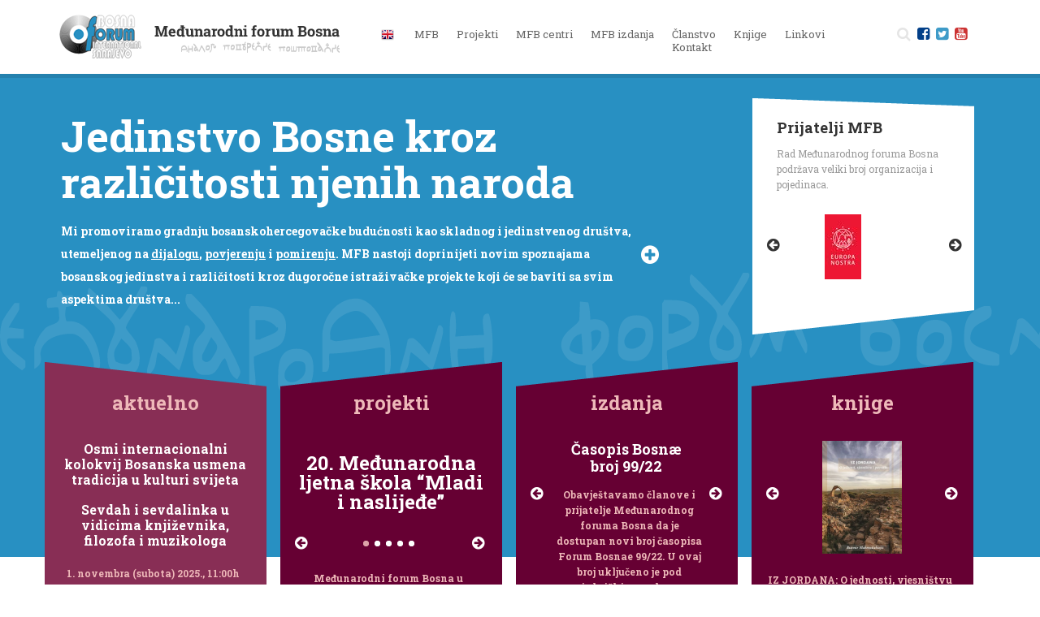

--- FILE ---
content_type: text/html
request_url: http://www.forumbosna.org/
body_size: 97500
content:



<!DOCTYPE html>
<html lang="en">
<head>

<title>Međunarodni forum Bosna</title>
<meta charset="utf-8">
<meta http-equiv="X-UA-Compatible" content="IE=edge">
<meta name="viewport" content="width=device-width, initial-scale=1">
<meta name="description" content="Nova stranica">
<meta name="keywords" content="Nova stranica" />
<meta name="author" content="">
<link rel="icon" href="../../favicon.ico">

<link href="/css/bootstrap.min.css" rel="stylesheet">
<link rel="stylesheet" href="/css/font-awesome.min.css">
<link rel="stylesheet" type="text/css" href="/css/main.css" /> 
<link href="/css/slidebars.css" rel="stylesheet">
<link type="text/css" href="/css/jquery-ui.css" rel="stylesheet" />	
<link href='https://fonts.googleapis.com/css?family=Roboto+Slab:400,100,300,700&subset=latin,latin-ext' rel='stylesheet' type='text/css'>
<script src="https://ajax.googleapis.com/ajax/libs/jquery/1.11.3/jquery.min.js"></script>
<script src="/js/bootstrap.min.js"></script>
<script src="/js/jcarousellite_1.0.1.min.js"></script>
<script src="/js/jquery.cycle.all.js"></script>
<script src="/js/slidebars.min.js"></script>
<script type="text/javascript" src="/js/jquery-ui.min.js"></script>
<script>
  (function($) {
	$(document).ready(function() {
	  $.slidebars();
	});
  }) (jQuery);
  
  (function($){
$(document).ready(function(){
	$('ul.dropdown-menu [data-toggle=dropdown]').on('click', function(event) {
		event.preventDefault(); 
		event.stopPropagation(); 
		$(this).parent().siblings().removeClass('open');
		$(this).parent().toggleClass('open');
	});
});
})(jQuery);
  
 $(function(){
	$("#scroller").jCarouselLite({
		auto: 1500,
		speed: 1500,
		visible: 1,
		btnNext: "#slider_rarrow",
		btnPrev: "#slider_larrow",								
		});
	});
	
	//code za veliki slider			
	$('.real-slider-projekti').cycle({ 
		fx: 'fade',
		speed:  850,
		timeout: 9000,
		next: "#projekti-next",
		prev: "#projekti-prev",
		pager:   '#nav-projekti', 
		pagerAnchorBuilder: pagerFactory
	  });
		function pagerFactory(idx, slide) {
			var s = idx > 10 ? ' style="display:none"' : '';
			return '<li'+s+'><a href="#"><img src="images/puni_kruzic.png" /></a></li>';
		}
		
		$('.real-slider-centri').cycle({ 
		fx: 'fade',
		speed:  850,
		timeout: 5000,
		next: "#centri-next",
		prev: "#centri-prev",
		pager:   '#nav-centri', 
		pagerAnchorBuilder: pagerFactory
	  });
		function pagerFactory(idx, slide) {
			var s = idx > 13 ? ' style="display:none"' : '';
			return '<li'+s+'><a href="#"><img src="images/puni_kruzic.png" /></a></li>';
		}
		
		$('.real-slider-izdanja').cycle({ 
		fx: 'fade',
		speed:  850,
		timeout: 0, /* da se ne vrti sam timeout: 0, */
		next: "#izdanja-next",
		prev: "#izdanja-prev",
		
	  });
	  
	  $('.real-slider-knjige').cycle({ 
		fx: 'fade',
		speed:  850,
		timeout: 5000,
		next: "#knjige-next",
		prev: "#knjige-prev",
		
	  });
	  
	  
	function SearchClick(){
		$('#search-div').toggle("slide" , {direction:'up'}, function(){
			if ( $(this).is(':visible')) {
					$('.search-icon').css('color','#2481AE');
				}
			else{
				$('.search-icon').css('color','#E5E5E5');
			}
		});
	}
</script>
</head>
<body>
	<div id="sb-site">
		<div class="container header">
			<div class="row">
				<div class="col-md-4 header-logo">
					<a href="/" title="nazad na početnu">
						<img id="hlogo" src="images/header_logo.png" alt="Međunarodni forum Bosna">
					</a>
					<button class="navbar-toggle sb-toggle-right">
						<span class="icon-bar"></span>
						<span class="icon-bar"></span>
						<span class="icon-bar"></span>
					</button>	
				</div>
				<div class="col-md-8 header-meni">
					<div  id="header_meni">
						<a href="/eng" title="Change language to english" id="englng">
							<img src="images/eng.png" alt="English">
						</a>
						<div id="header_link_div">
							<div class="header_links dropdown">
								MFB
								<div class="parent">
									<div id="dropdown">
										<div class="dropdown_links"><a href="/o-medjunarodnom-forumu-bosna" title="O Međunarodnom forumu Bosna">O Međunarodnom forumu Bosna</a></div>
										<div class="dropdown_links"><a href="/upravni-odbor" title="Upravni odbor">Upravni odbor</a></div>
										<div class="dropdown_links"><a href="/osnivaci" title="Osnivači">Osnivači</a></div>
										<div class="dropdown_links"><a href="/aktuelnosti" title="Aktuelnosti">Aktuelnosti</a></div>
									</div>
								</div>
							</div>
							<div class="header_links dropdown">
								Projekti
								<div class="parent">
									<div id="dropdown-projekti">
										<div class="dropdown_links"><a href="/sarajevo-un-sedmica-medjuvjerskog-dijaloga" title="Sarajevo UN sedmica međuvjerskog dijaloga">Sarajevo UN sedmica međuvjerskog dijaloga</a></div>
										<div class="dropdown_links"><a href="/naucna-konferencija-sarajevo-i-svijet" title="Naučna konferencija Sarajevo i svijet">Naučna konferencija Sarajevo i svijet</a></div>
										<div class="dropdown_links"><a href="/medjunarodna-konferencija-jedinstvo-i-razlike-u-evropi" title="Međunarodna konferencija “Jedinstvo i razlike u Evropi”">Međunarodna konferencija “Jedinstvo i razlike u Evropi”</a></div>
										<div class="dropdown_links"><a href="/issyh-ba" title="Međunarodna ljetna škola “Mladi i naslijeđe”">Međunarodna ljetna škola “Mladi i naslijeđe”</a></div>
										<div class="dropdown_links"><a href="/projekt--bosna--istrazivanje-i-razvoj--bosred" title="Projekt “Bosna: Istraživanje i razvoj” - BOSRED">Projekt “Bosna: Istraživanje i razvoj” - BOSRED</a></div>
										<div class="dropdown_links"><a href="/bosansko-usmeno-naslijedje-u-kulturi-svijeta" title="Bosansko usmeno naslijeđe u kulturi svijeta">Bosansko usmeno naslijeđe u kulturi svijeta</a></div>
									</div>
								</div>
							</div>
							<div class="header_links dropdown">
								MFB centri
								<div class="parent">
									<div id="dropdown-centri">
										<div class="dropdown_links"><a href="/centar-za-proucavanje-historije"  title="Centar za proučavanje historije">Centar za proučavanje historije</a></div>
										<div class="dropdown_links"><a href="/centar-za-strateske-studije"  title="Centar za strateške studije">Centar za strateške studije</a></div>
										<div class="dropdown_links"><a href="/centar-za-energetiku"  title="Centar za energetiku">Centar za energetiku</a></div>
										<div class="dropdown_links"><a href="/centar-za-studentske-programe"  title="Centar za studentske programe">Centar za studentske programe</a></div>
										<div class="dropdown_links"><a href="/centar-za-tehnologije-i-ekonomski-razvoj"  title="Centar za tehnologije i ekonomski razvoj">Centar za tehnologije i ekonomski razvoj</a></div>
										<div class="dropdown_links"><a href="/centar-za-rodna-istrazivanja"  title="Centar za rodna istraživanja">Centar za rodna istraživanja</a></div>
										<div class="dropdown_links"><a href="/centar-za-regionalnu-saradnju"  title="Centar za regionalnu saradnju">Centar za regionalnu saradnju</a></div>
										<div class="dropdown_links"><a href="/centar-za-kulturno-naslijedje"  title="Centar za kulturno naslijeđe">Centar za kulturno naslijeđe</a></div>
										<div class="dropdown_links"><a href="/centar-za-medjureligijski-dijalog"  title="Centar za međureligijski dijalog">Centar za međureligijski dijalog</a></div>
										<div class="dropdown_links"><a href="/centar-za-medije-i-komunikacije"  title="Centar za medije i komunikacije">Centar za medije i komunikacije</a></div>
										<div class="dropdown_links"><a href="/centar-za-prirodno-naslijedje"  title="Centar za prirodno naslijeđe">Centar za prirodno naslijeđe</a></div>
										<div class="dropdown_links"><a href="/centar-za-usmeno-naslijedje"  title="Centar za usmeno naslijeđe">Centar za usmeno naslijeđe</a></div>
										<div class="dropdown_links"><a href="/centar-za-interdisciplinarno-istrazivanje-vizuelne-kulture"  title="Centar za interdisciplinarno istraživanje vizuelne kulture">Centar za interdisciplinarno<br />istraživanje vizuelne kulture</a></div>
										
									</div>
								</div>
							</div>
							<div class="header_links dropdown">
								MFB izdanja
								<div class="parent">
									<div id="dropdown">
										<div class="dropdown_links subdrop">Časopis Forum Bosn&aelig;<i class="fa fa-arrow-circle-down"></i>
											<div id="dropdown2">
												<a class="dropdown_sublinks" href="/izdanja" title="Časopis Forum Bosn&aelig;">Časopis Forum Bosn&aelig;</a><br />
												<a class="dropdown_sublinks" href="/o-casopisu" title="O časopisu">O časopisu</a><br />
												<a class="dropdown_sublinks" href="/narudzbenica" title="Narudžbenica">Narudžbenica</a><br />
												<a class="dropdown_sublinks" href="/guidelines-for-authors" title="Guidelines for Authors">Guidelines for Authors</a><br />
												<a class="dropdown_sublinks" href="/poziv-na-saradnju" title="Poziv na saradnju">Poziv na saradnju</a><br />
												<a class="dropdown_sublinks zadnji" href="/biografije-clanova-urednickog-vijeca-casopisa-foruma-bosnae" title="Biografije članova uredničkog vijeća časopisa Foruma Bosnae">Biografije članova uredničkog vijeća časopisa Foruma Bosnae</a><br />
											</div>
										</div>
										<div class="dropdown_links subdrop">Filmovi - ponuda TV kućama<i class="fa fa-arrow-circle-down"></i>
											<div id="dropdown3">
												<a class="dropdown_sublinks" href="/balkansko-bizantinska-dualisticka-hereza-razliciti-nazivi-i-manifestacijsko-implikacijske-kontroverze-vezane-za-bosansku-crkvu" title="Balkansko-Bizantinska dualistička hereza: Različiti nazivi i manifestacijsko-implikacijske kontroverze vezane za bosansku crkvu">Balkansko-Bizantinska<br />dualistička hereza</a><br />
												<a class="dropdown_sublinks" href="/identitet-bosanskohercegovackih-gradjana" title="Identitet bosanskohercegovačkih građana">Identitet bosanskohercegovačkih<br />građana</a><br />
												<a class="dropdown_sublinks" href="/ekonomski-suverenitet-i-globalni-tokovi-kapitala-e5i16mz" title="Ekonomski suverenitet i globalni tokovi kapitala">Ekonomski suverenitet i<br />globalni tokovi kapitala</a><br />
												<a class="dropdown_sublinks" href="/deset-daytonskih-godina-za-bosnu-i-protiv-nje" title="Deset daytonskih godina za bosnu i protiv nje">Deset daytonskih godina<br />za Bosnu i protiv nje</a><br />
												<a class="dropdown_sublinks" href="/tolerancija" title="Tolerancija">Tolerancija</a><br />
												<a class="dropdown_sublinks" href="/dokumentarni-film-mfb" title="Dokumentarni film “MFB”">Dokumentarni film “MFB”</a><br />
												<a class="dropdown_sublinks zadnji" href="/premijera-tv-filma-moj-drugi" title="Premijera TV filma Moj Drugi">Premijera TV filma Moj Drugi</a><br />
											</div>
										</div>
										<div class="dropdown_links"><a href="https://www.ceeol.com/search/journal-detail?id=950" target="_blank" title="CEEOL - Preuzmite naša online izdanja">CEEOL - Preuzmite naša online izdanja</a></div>
									</div>
								</div>
							</div>
							<div class="header_links">
								<a href="/clanstvo" title="Članstvo">Članstvo</a>
							</div>
							<div class="header_links">
								<a href="/knjige" title="Knjige">Knjige</a>
							</div>
							<div class="header_links">
								<a href="/linkovi" title="Linkovi">Linkovi</a>
							</div>
							<div class="header_links">
								<a href="/kontakt" title="Kontakt">Kontakt</a>
							</div>
						</div>
						<div id="search-div">
							<form action="/rezultati-pretrage" method="get">
								<input class="form-control search" placeholder="Molimo unesite traženi pojam" type="text" name="q" id="search">
							</form>
						</div>
						<div id="social_links">
							<a href="javascript:void(0);" onclick="SearchClick();" class="social search-icon"><i class="fa fa-search"></i></a>
							<a class="social fb" href="https://www.facebook.com/forumbosna/?fref=ts" target="_blank" title="Posjetite našu Facebook stranicu" ><i class="fa fa-facebook-square"></i></a>
							<a class="social twitter" href="https://twitter.com/Forum_Bosna" target="_blank" title="Pratite nas na Twitteru" ><i class="fa fa-twitter-square"></i></a>
							<a class="social yt" href="https://www.youtube.com/channel/UCOl8o-JPZhqFbkt5-yHVVlw" target="_blank" title="Posjetite naš ISSYH Youtube kanal" ><i class="fa fa-youtube-square"></i></a>
							<!--a class="social yt" href="https://www.youtube.com/@MeunarodniforumBosnaInternatio" target="_blank" title="Posjetite naš Youtube kanal" ><i class="fa fa-youtube-square"></i></a-->
						</div>
					</div>
				</div>
			</div>
		</div>
		 <div class="container-fluid bodybg">
	<div class="container">
		<div class="row">
			<div class="col-xs-9 col-sm-9 col-md-9 body">
				<div id="body_title">
					Jedinstvo Bosne kroz<br>različitosti njenih naroda
				</div>
				<div id="body_tekst">
					Mi promoviramo gradnju bosanskohercegovačke budućnosti kao skladnog i jedinstvenog društva, utemeljenog na <span>dijalogu</span>, <span>povjerenju</span> i <span>pomirenju</span>. MFB nastoji doprinijeti novim spoznajama bosanskog jedinstva i različitosti kroz dugoročne istraživačke projekte koji će se baviti sa svim aspektima društva...
				</div>
				<a href="/o-medjunarodnom-forumu-bosna" title="Više" id="body_more"><i class="fa fa-plus-circle"></i></a>
			</div>
			<div class="col-xs-3 col-sm-3 col-md-3 slider">
				<div id="slider_cont">
					<div id="slider_title">
						Prijatelji MFB
					</div>
					<div id="slider_text">
						Rad Međunarodnog foruma Bosna podržava veliki broj organizacija i pojedinaca.
					</div>
					<div id="slider_wrap">
						<div id="slider_larrow"><i class="fa fa-arrow-circle-left"></i></div>
						<div id="scroller">
							<ul id="animate">
								<li>
									<a href="https://www.europanostra.org/" target="_blank" class="sliderimgs">
										<img src="/images/Europa_nostra.jpg" />
									</a>
								</li>
								<li>
									<a href="https://www.sarajevo.ba/" target="_blank" class="sliderimgs">
										<img src="/images/Grad_Sarajevo.png" />
									</a>
								</li>
								<li>
									<a href="https://www.visitsarajevo.ba/" target="_blank" class="sliderimgs">
										<img src="/images/Turisticka_zajednica.png" />
									</a>
								</li>
								<li>
									<a href="javascript:void(0);" class="sliderimgs">
										<img src="/images/1un.gif" />
									</a>
								</li>
								<li>
									<a href="https://www.ceeol.com/" target="_blank" class="sliderimgs">
										<img src="/images/CEEOL-full.jpg" />
									</a>
								</li>
								<li>
									<a href="http://www.antena.ba/" target="_blank" class="sliderimgs">
										<img src="/images/antena.gif" />
									</a>
								</li>
								<li>
									<a href="http://www.starigrad.ba/bs2/index.php" target="_blank" class="sliderimgs">
										<img src="/images/2opcinastarigrad.gif" />
									</a>
								</li>
								<li>
									<a href="http://vlada.ks.gov.ba/" target="_blank" class="sliderimgs">
										<img src="/images/3vladaKS.gif" />
									</a>
								</li>
								<li>
									<a href="https://www.bhtelecom.ba/" target="_blank" class="sliderimgs">
										<img src="/images/4bhtelecom.gif" />
									</a>
								</li>
								<li>
								<li>
									<a href="http://www.fmon.gov.ba/" target="_blank" class="sliderimgs">
										<img src="/images/5fmon.gif" />
									</a>
								</li>								
								<li>
									<a href="http://www.muzejhercegovine.com/web/" target="_blank" class="sliderimgs">
										<img src="/images/8muzejhercegovinemostar.gif" />
									</a>
								</li>
								<li>
									<a href="http://www.unmo.ba/" target="_balnk" class="sliderimgs">
										<img src="/images/9unmo.gif" />
									</a>
								</li>
								<li>
									<a href="javascript:void(0);" class="sliderimgs">
										<img src="/images/10stolac.gif" />
									</a>
								</li>
								<li>
									<a href="http://www.helsinki.org.rs/serbian/index_s.html" target="_blank" class="sliderimgs">
										<img src="/images/12hhs.gif" />
									</a>
								</li>
								<li>
									<a href="http://www.kalamresearch.com/" target="_blank" class="sliderimgs">
										<img src="/images/KRIM.gif" />
									</a>
								</li>
								<li>
									<a href="http://www.laterranostra.ch/index.php/bs/" target="_blank" class="sliderimgs">
										<img src="/images/LaTerraNostra.png" />
									</a>
								</li>
								<li>
									<a href="http://www.rsg.ba/" target="_blank" class="sliderimgs">
										<img src="/images/14rsg.gif" />
									</a>
								</li>
							</ul>
						</div>
						<div id="slider_rarrow"><i class="fa fa-arrow-circle-right"></i></div>
					</div>
				</div>
			</div>
		</div>
		<div class="row slideri">
			<div class="col-xs-3 col-sm-3 col-md-3 boja">
				<div class="ploha aktuelno">
					<div class="crploha_title">
						aktuelno
					</div>
					<div class="sliders_nav aktuelno">
						<div class="sliders_larrow" id="centri-prev"><i class="fa fa-arrow-circle-left"></i></div>
						<div class="nav_bars"><ul id="nav-centri" class="navbody"></ul></div>
						<div class="sliders_rarrow" id="centri-next"><i class="fa fa-arrow-circle-right"></i></div>
					</div>
					<div class="sliders_wrepper">
						<div class="real-slider-centri" style="width: 100%; height: 100%; position: relative;">
							

<div class="sliders">
	<a href="osmi-internacionalni-kolokvij-bosanska-usmena-tradicija-u-kulturi-svijeta" title="Osmi internacionalni kolokvij Bosanska usmena tradicija u kulturi svijeta" class="sliders_title aktuelno">
		Osmi internacionalni kolokvij Bosanska usmena tradicija u kulturi svijeta
	</a>
	<a href="osmi-internacionalni-kolokvij-bosanska-usmena-tradicija-u-kulturi-svijeta" title="Osmi internacionalni kolokvij Bosanska usmena tradicija u kulturi svijeta" class="sliders_podnaslov">
		Sevdah i sevdalinka u vidicima književnika, filozofa i muzikologa
	</a>
	<a href="osmi-internacionalni-kolokvij-bosanska-usmena-tradicija-u-kulturi-svijeta" title="Osmi internacionalni kolokvij Bosanska usmena tradicija u kulturi svijeta" class="sliders_text aktuelno">
		1. novembra (subota) 2025., 11:00h
Sala Međunarodnog foruma Bosna (ul. Sime Milutinovića 10)

	</a>
</div>

<div class="sliders">
	<a href="20.-internacionalna-konferencija-jedinstvo-i-razlike-u-evropi" title="20. internacionalna konferencija Jedinstvo i razlike u Evropi" class="sliders_title aktuelno">
		20. internacionalna konferencija Jedinstvo i razlike u Evropi
	</a>
	<a href="20.-internacionalna-konferencija-jedinstvo-i-razlike-u-evropi" title="20. internacionalna konferencija Jedinstvo i razlike u Evropi" class="sliders_podnaslov">
		Topografije nasilja: mjesta pamćenja i genocidno naslijeđe
	</a>
	<a href="20.-internacionalna-konferencija-jedinstvo-i-razlike-u-evropi" title="20. internacionalna konferencija Jedinstvo i razlike u Evropi" class="sliders_text aktuelno">
		27. i 28. juli 2025. godine
Hotel Bristol, Mostar
	</a>
</div>

<div class="sliders">
	<a href="religion-and-resillience-in-post-communist-czechoslovakia-" title="Religion and Resillience in Post-Communist Czechoslovakia " class="sliders_title aktuelno">
		Religion and Resillience in Post-Communist Czechoslovakia 
	</a>
	<a href="religion-and-resillience-in-post-communist-czechoslovakia-" title="Religion and Resillience in Post-Communist Czechoslovakia " class="sliders_podnaslov">
		
	</a>
	<a href="religion-and-resillience-in-post-communist-czechoslovakia-" title="Religion and Resillience in Post-Communist Czechoslovakia " class="sliders_text aktuelno">
		
	</a>
</div>

<div class="sliders">
	<a href="u-potrazi-za-izgubljenim-svijetom--kolokvij-u-cast-prvog-objavljenja-zalostne-pisance-plemenite-asan" title="U potrazi za izgubljenim svijetom: kolokvij u čast prvog objavljenja Žalostne pisance plemenite Asanaginice prije četvrt vijeka" class="sliders_title aktuelno">
		U potrazi za izgubljenim svijetom: kolokvij u čast prvog objavljenja Žalostne pisance plemenite Asanaginice prije četvrt vijeka
	</a>
	<a href="u-potrazi-za-izgubljenim-svijetom--kolokvij-u-cast-prvog-objavljenja-zalostne-pisance-plemenite-asan" title="U potrazi za izgubljenim svijetom: kolokvij u čast prvog objavljenja Žalostne pisance plemenite Asanaginice prije četvrt vijeka" class="sliders_podnaslov">
		
	</a>
	<a href="u-potrazi-za-izgubljenim-svijetom--kolokvij-u-cast-prvog-objavljenja-zalostne-pisance-plemenite-asan" title="U potrazi za izgubljenim svijetom: kolokvij u čast prvog objavljenja Žalostne pisance plemenite Asanaginice prije četvrt vijeka" class="sliders_text aktuelno">
		<div style="text-align: center;">Evropska akademija nauka i umjetnosti </div>
<div style="text-align: center;">19. juna 2025. godine, s početkom u 17.00h</div>
<div style="text-align: center;">Zoom platforma</div>
	</a>
</div>

<div class="sliders">
	<a href="33-godine-clanstva-bosne-i-hercegovine-u-organizaciji-ujedinjenih-nacija" title="33 godine članstva Bosne i Hercegovine u Organizaciji ujedinjenih nacija" class="sliders_title aktuelno">
		33 godine članstva Bosne i Hercegovine u Organizaciji ujedinjenih nacija
	</a>
	<a href="33-godine-clanstva-bosne-i-hercegovine-u-organizaciji-ujedinjenih-nacija" title="33 godine članstva Bosne i Hercegovine u Organizaciji ujedinjenih nacija" class="sliders_podnaslov">
		Jedanaesta internacionalna konferencija 
	</a>
	<a href="33-godine-clanstva-bosne-i-hercegovine-u-organizaciji-ujedinjenih-nacija" title="33 godine članstva Bosne i Hercegovine u Organizaciji ujedinjenih nacija" class="sliders_text aktuelno">
		<p align="center"><span style="font-weight: bold;">Naučni skup</span></p>
<p align="center"><span style="font-weight: bold;">TRIDESET TRI GODINE ČLANSTVA BOSNE I HERCEGOVINE
U ORGANIZACIJI UJEDINJENIH NACIJA</span></p>
<p align="center">Datum: 23. maj 2025. <a name="_Hlk198279608">│</a> Vrijeme: 9:00 <a name="_Hlk198279714">–</a>13:00 │Izjave za medije: 8:30 – 9:00</p>
<p align="center">Mjesto događaja: Multimedijalna
sala Memorijalnog centra Sarajevo (Širokac 1, Kovači)</p>

	</a>
</div>

						</div>
					</div>
				</div>
			</div>
			<div class="col-xs-3 col-sm-3 col-md-3 boja">
				<div class="ploha">
					<div class="crploha_title">
						projekti
					</div>
					<div class="sliders_nav">
						<div class="sliders_larrow" id="projekti-prev"><i class="fa fa-arrow-circle-left"></i></div>
						<div class="nav_bars"><ul id="nav-projekti" class="navbody"></ul></div>
						<div class="sliders_rarrow" id="projekti-next"><i class="fa fa-arrow-circle-right"></i></div>
					</div>
					<div class="sliders_wrepper">
						<div class="real-slider-projekti" style="width: 100%; height: 100%; position: relative;">
							<div class="sliders">
								<a href="/issyh-ba" title="Međunarodna ljetna škola “Mladi i naslijeđe”" class="sliders_title">
									<p>20. Međunarodna ljetna škola “Mladi i naslijeđe”</p>
								</a>
								<a href="/medjunarodna-ljetna-skola-mladi-i-naslijedje" class="sliders_text">
									Međunarodni forum Bosna u okviru svojih ativnosti svake godine provodi nekoliko različitih projekata...
								</a>
								<a href="/medjunarodna-ljetna-skola-mladi-i-naslijedje" title="Više" class="sliders_plus"><i class="fa fa-plus-circle"></i></a>
							</div>
							<div class="sliders">
								<a href="/sarajevo-un-sedmica-medjuvjerskog-dijaloga" title="Sarajevo UN sedmica međuvjerskog dijaloga" class="sliders_title">
									<p>Sarajevo UN sedmica međuvjerskog dijaloga</p>
								</a>
								<a href="/sarajevo-un-sedmica-medjuvjerskog-dijaloga" class="sliders_text">
									Međunarodni forum Bosna u okviru svojih ativnosti svake godine provodi nekoliko različitih projekata...
								</a>
								<a href="/sarajevo-un-sedmica-medjuvjerskog-dijaloga" title="Više" class="sliders_plus"><i class="fa fa-plus-circle"></i></a>
							</div>
							<div class="sliders">
								<a href="/naucna-konferencija-sarajevo-i-svijet" title="Naučna konferencija Sarajevo i svijet" class="sliders_title">
									<p>Naučna konferencija Sarajevo i svijet</p>
								</a>
								<a href="/naucna-konferencija-sarajevo-i-svijet" class="sliders_text">
									Međunarodni forum Bosna u okviru svojih ativnosti svake godine provodi nekoliko različitih projekata...
								</a>
								<a href="/naucna-konferencija-sarajevo-i-svijet" title="Više" class="sliders_plus"><i class="fa fa-plus-circle"></i></a>
							</div>
							<div class="sliders">
								<a href="/medjunarodna-konferencija-jedinstvo-i-razlike-u-evropi" title="Međunarodna konferencija “Jedinstvo i razlike u Evropi”" class="sliders_title">
									<p>Međunarodna konferencija “Jedinstvo i razlike u Evropi”</p>
								</a>
								<a href="/medjunarodna-konferencija-jedinstvo-i-razlike-u-evropi" class="sliders_text">
									Međunarodni forum Bosna u okviru svojih ativnosti svake godine provodi nekoliko različitih projekata...
								</a>
								<a href="/medjunarodna-konferencija-jedinstvo-i-razlike-u-evropi" title="Više" class="sliders_plus"><i class="fa fa-plus-circle"></i></a>
							</div>
							<div class="sliders">
								<a href="/projekt--bosna--istrazivanje-i-razvoj--bosred" title="Projekt “Bosna: Istraživanje i razvoj” - BOSRED" class="sliders_title">
									<p>Projekt “Bosna: Istraživanje i razvoj” - BOSRED</p>
								</a>
								<a href="/projekt--bosna--istrazivanje-i-razvoj--bosred" class="sliders_text">
									Međunarodni forum Bosna u okviru svojih ativnosti svake godine provodi nekoliko različitih projekata...
								</a>
								<a href="/projekt--bosna--istrazivanje-i-razvoj--bosred" title="Više" class="sliders_plus"><i class="fa fa-plus-circle"></i></a>
							</div>
						</div>
					</div>
				</div>
			</div>
			<div class="col-xs-3 col-sm-3 col-md-3 boja">
				<div class="ploha">
					<div class="crploha_title">
						izdanja
					</div>
					<div class="sliders_nav izdanja">
						<div class="sliders_larrow" id="izdanja-prev"><i class="fa fa-arrow-circle-left"></i></div>
						<div class="sliders_rarrow izdanja" id="izdanja-next"><i class="fa fa-arrow-circle-right"></i></div>
					</div>
					<div class="sliders_wrepper">
						<div class="real-slider-izdanja" style="width: 100%; height: 100%; position: relative;">
							






















				
				







				
				















































































































				
				

				
				

				
				

				
				

				
				

				
				

				
				

				
				

				
				

				
				

				
				

				
				

				
				

				
				

				
				

				
				

				
				

				
				

				
				

				
				

				
				

				
				

				
				

				
				

				
				

							                                                                  
				<div class="sliders">
					<div class="sliders_title izdanja">
						<p><a href="paradoksi-liberalizma" title="Časopis Bosn&aelig; broj 99/22: Paradoksi liberalizma">Časopis Bosn&aelig;<br>broj 99/22</a></p>
					</div>
					<a href="paradoksi-liberalizma" class="sliders_text izdanja">
						Obavještavamo članove i prijatelje Međunarodnog foruma Bosna da je dostupan novi broj časopisa Forum Bosnae 99/22. U ovaj broj uključeno je pod zajedničkim naslovom "Paradoksi liberalizma" 5 radova.
					</a>
					<a href="paradoksi-liberalizma" title="Pročitaj više" class="sliders_plus"><i class="fa fa-plus-circle"></i></a>
				</div>
				<div class="sliders">
					<div class="sliders_title izdanja">
						<p><a href="novi-broj-casopisa-forum-bosnae-98-22" title="Časopis Bosn&aelig; broj 98/22: NOVI BROJ ČASOPISA FORUM BOSNAE 98/22">Časopis Bosn&aelig;<br>broj 98/22</a></p>
					</div>
					<a href="novi-broj-casopisa-forum-bosnae-98-22" class="sliders_text izdanja">
						Obavještavamo članove i prijatelje Međunarodnog foruma Bosna da je dostupan novi broj časopisa Forum Bosnae 98/22. U ovaj broj uključeno je pod zajedničkim naslovom&nbsp;<span style="font-style: italic;">75 godina ustavnog kontinuiteta bosanskohercegovačke države</span>&nbsp;7 radova.

					</a>
					<a href="novi-broj-casopisa-forum-bosnae-98-22" title="Pročitaj više" class="sliders_plus"><i class="fa fa-plus-circle"></i></a>
				</div>
				<div class="sliders">
					<div class="sliders_title izdanja">
						<p><a href="novi-broj-casopisa-forum-bosnae-97-22" title="Časopis Bosn&aelig; broj 97/22: NOVI BROJ ČASOPISA FORUM BOSNAE 97/22">Časopis Bosn&aelig;<br>broj 97/22</a></p>
					</div>
					<a href="novi-broj-casopisa-forum-bosnae-97-22" class="sliders_text izdanja">
						<p><span lang="HR">Obavještavamo članove i prijatelje Međunarodnog foruma
Bosna i širu javnost da je dostupan novi broj časopisa Forum Bosnae 97/22: <span style="font-style: italic;">Demon
etnonacionalizma</span>. </span></p>
<p><br>
	</p>
					</a>
					<a href="novi-broj-casopisa-forum-bosnae-97-22" title="Pročitaj više" class="sliders_plus"><i class="fa fa-plus-circle"></i></a>
				</div>
				<div class="sliders">
					<div class="sliders_title izdanja">
						<p><a href="novi-broj-casopisa-forum-bosnae-95-96-21" title="Časopis Bosn&aelig; broj 95-96: NOVI BROJ ČASOPISA FORUM BOSNAE 95-96/21">Časopis Bosn&aelig;<br>broj 95-96</a></p>
					</div>
					<a href="novi-broj-casopisa-forum-bosnae-95-96-21" class="sliders_text izdanja">
						Obavještavao članove i prijatelje Međunarodnog foruma Bosna i širu javnost da je objavljen časopis Forum Bosnae 95-96/21 s naslovom
					</a>
					<a href="novi-broj-casopisa-forum-bosnae-95-96-21" title="Pročitaj više" class="sliders_plus"><i class="fa fa-plus-circle"></i></a>
				</div>
				<div class="sliders">
					<div class="sliders_title izdanja">
						<p><a href="novi-broj-casopisa-forum-bosnae-93-94-21" title="Časopis Bosn&aelig; broj 93-94: NOVI BROJ ČASOPISA FORUM BOSNAE 93-94/21">Časopis Bosn&aelig;<br>broj 93-94</a></p>
					</div>
					<a href="novi-broj-casopisa-forum-bosnae-93-94-21" class="sliders_text izdanja">
						Obavještavamo članove Međunarodnog foruma Bosna i širu javnost da je objavljen novi broj časopisa Forum Bosnae 93-94/21. Taj posebni broj ima naslov Sanktpeterburški bosanski Apostol (РНБ Гильф. 14). To su transkripcija rukopisa Apostola i predgovor koje je napravila Fatima Veispahić. Izdanje je uredila Lejla Nakaš.
					</a>
					<a href="novi-broj-casopisa-forum-bosnae-93-94-21" title="Pročitaj više" class="sliders_plus"><i class="fa fa-plus-circle"></i></a>
				</div>
				<div class="sliders">
					<div class="sliders_title izdanja">
						<p><a href="novo-izdanje-casopisa-forum-bosnae-(90-92-20)" title="Časopis Bosn&aelig; broj 90-92: Novo izdanje časopisa Forum Bosnae (91-92/20)">Časopis Bosn&aelig;<br>broj 90-92</a></p>
					</div>
					<a href="novo-izdanje-casopisa-forum-bosnae-(90-92-20)" class="sliders_text izdanja">
						Obavještavamo članove i prijatelje Međunarodnog foruma Bosna da je objavljen novi broj časopisa Forum Bosnae (91-92/20).
					</a>
					<a href="novo-izdanje-casopisa-forum-bosnae-(90-92-20)" title="Pročitaj više" class="sliders_plus"><i class="fa fa-plus-circle"></i></a>
				</div>
				<div class="sliders">
					<div class="sliders_title izdanja">
						<p><a href="novo-izdanje-casopisa-forum-bosnae-89-90-20" title="Časopis Bosn&aelig; broj 89-90: Novo izdanje časopisa Forum Bosnae 89-90/20">Časopis Bosn&aelig;<br>broj 89-90</a></p>
					</div>
					<a href="novo-izdanje-casopisa-forum-bosnae-89-90-20" class="sliders_text izdanja">
						Obavještavamo članove i prijatelje Međunarodnog foruma Bosna da je objavljen novi broj časopisa Forum Bosnae (89-90/20).
					</a>
					<a href="novo-izdanje-casopisa-forum-bosnae-89-90-20" title="Pročitaj više" class="sliders_plus"><i class="fa fa-plus-circle"></i></a>
				</div>
				<div class="sliders">
					<div class="sliders_title izdanja">
						<p><a href="saopcenje-za-novi-broj-caspoisa-form-bosnae-hgubtko" title="Časopis Bosn&aelig; broj 87-88/19: Saopćenje za novi broj časpoisa Form Bosnae">Časopis Bosn&aelig;<br>broj 87-88/19</a></p>
					</div>
					<a href="saopcenje-za-novi-broj-caspoisa-form-bosnae-hgubtko" class="sliders_text izdanja">
						Čast nam je obavijstiti vas da je dostupan novi broj časopisa Forum Bosnae br. 87-88/19. 
					</a>
					<a href="saopcenje-za-novi-broj-caspoisa-form-bosnae-hgubtko" title="Pročitaj više" class="sliders_plus"><i class="fa fa-plus-circle"></i></a>
				</div>
				<div class="sliders">
					<div class="sliders_title izdanja">
						<p><a href="novo-izdanje-casopisa-forum-bosnae-(85-86-19)-fi3fsi9" title="Časopis Bosn&aelig; broj 85-86: Novo izdanje časopisa Forum Bosnae (85-86/19)">Časopis Bosn&aelig;<br>broj 85-86</a></p>
					</div>
					<a href="novo-izdanje-casopisa-forum-bosnae-(85-86-19)-fi3fsi9" class="sliders_text izdanja">
						Obavještavamo članove i prijatelje Međunarodnog foruma Bosna da je objavljen novi broj časopisa Forum Bosnae (85-86/19). 
					</a>
					<a href="novo-izdanje-casopisa-forum-bosnae-(85-86-19)-fi3fsi9" title="Pročitaj više" class="sliders_plus"><i class="fa fa-plus-circle"></i></a>
				</div>
				<div class="sliders">
					<div class="sliders_title izdanja">
						<p><a href="novo-izdanje-casopisa-forum-bosnae-83-84-18" title="Časopis Bosn&aelig; broj 83-84: Novo izdanje Časopisa Forum Bosnae 83-84/18.">Časopis Bosn&aelig;<br>broj 83-84</a></p>
					</div>
					<a href="novo-izdanje-casopisa-forum-bosnae-83-84-18" class="sliders_text izdanja">
						Obavještavamo članove i prijatelje Međunarodnog foruma Bosna da će do 15. decembra 2018. godine biti dostupan novi broj časopisa Forum Bosnae (83-84/18).
					</a>
					<a href="novo-izdanje-casopisa-forum-bosnae-83-84-18" title="Pročitaj više" class="sliders_plus"><i class="fa fa-plus-circle"></i></a>
				</div>
				<div class="sliders">
					<div class="sliders_title izdanja">
						<p><a href="novi-izdanje-casopisa-forum-bosnae-80-18." title="Časopis Bosn&aelig; broj 80: Novi izdanje časopisa Forum Bosnae 80/18.">Časopis Bosn&aelig;<br>broj 80</a></p>
					</div>
					<a href="novi-izdanje-casopisa-forum-bosnae-80-18." class="sliders_text izdanja">
						Čast nam je obavijestiti javnost da je objavljen novi broj časopisa Forum Bosane (80/2018). Iako je dostupan tek sada, ovaj broj prethodi već objavljenom Forum Bosnae (81-82/2108).
					</a>
					<a href="novi-izdanje-casopisa-forum-bosnae-80-18." title="Pročitaj više" class="sliders_plus"><i class="fa fa-plus-circle"></i></a>
				</div>
				<div class="sliders">
					<div class="sliders_title izdanja">
						<p><a href="forum-bosnae-br-77-2017" title="Časopis Bosn&aelig; broj 77: FORUM BOSNAE br. 77/2017">Časopis Bosn&aelig;<br>broj 77</a></p>
					</div>
					<a href="forum-bosnae-br-77-2017" class="sliders_text izdanja">
						Obavještavamo članove i prijatelje Međunarodnog foruma Bosna da će do kraja jula ove godine biti dostupan  novi broj časopisa Forum Bosnae, 77/2017.
					</a>
					<a href="forum-bosnae-br-77-2017" title="Pročitaj više" class="sliders_plus"><i class="fa fa-plus-circle"></i></a>
				</div>
				<div class="sliders">
					<div class="sliders_title izdanja">
						<p><a href="forum-bosnae-br-76-2017" title="Časopis Bosn&aelig; broj 76: FORUM BOSNAE br. 76/2017">Časopis Bosn&aelig;<br>broj 76</a></p>
					</div>
					<a href="forum-bosnae-br-76-2017" class="sliders_text izdanja">
						Obavještavamo članove i prijatelje Međunarodnog foruma Bosna da je objavljen novi broj časopisa Forum Bosnae, 76/2017.
					</a>
					<a href="forum-bosnae-br-76-2017" title="Pročitaj više" class="sliders_plus"><i class="fa fa-plus-circle"></i></a>
				</div>
				<div class="sliders">
					<div class="sliders_title izdanja">
						<p><a href="plovdivska-bosanska-knjiga" title="Časopis Bosn&aelig; broj 75-76: Plovdivska bosanska knjiga">Časopis Bosn&aelig;<br>broj 75-76</a></p>
					</div>
					<a href="plovdivska-bosanska-knjiga" class="sliders_text izdanja">
						Međunarodni forum Bosna objavit će 2016. godine rukopis i transliteraciju djela Plovdivska bosanska knjiga.
					</a>
					<a href="plovdivska-bosanska-knjiga" title="Pročitaj više" class="sliders_plus"><i class="fa fa-plus-circle"></i></a>
				</div>
				<div class="sliders">
					<div class="sliders_title izdanja">
						<p><a href="kembridzski-prirucnik-klasicne-islamske-teologije" title="Časopis Bosn&aelig; broj 71-72: Kembridžski priručnik klasične islamske teologije">Časopis Bosn&aelig;<br>broj 71-72</a></p>
					</div>
					<a href="kembridzski-prirucnik-klasicne-islamske-teologije" class="sliders_text izdanja">
						Međunarodni forum Bosna će u toku 2016. godine objaviti četiri nova broja časopisa Forum Bosnae
					</a>
					<a href="kembridzski-prirucnik-klasicne-islamske-teologije" title="Pročitaj više" class="sliders_plus"><i class="fa fa-plus-circle"></i></a>
				</div>
				<div class="sliders">
					<div class="sliders_title izdanja">
						<p><a href="muslimansko-naslijedje-u-odbrani-pluralnosti" title="Časopis Bosn&aelig; broj 69-70: Muslimansko intelektualno naslijeđe u obrani pluralnosti">Časopis Bosn&aelig;<br>broj 69-70</a></p>
					</div>
					<a href="muslimansko-naslijedje-u-odbrani-pluralnosti" class="sliders_text izdanja">
						Međunarodni forum Bosna će u toku 2016. godine objaviti četiri nova broja časopisa Forum Bosnae
					</a>
					<a href="muslimansko-naslijedje-u-odbrani-pluralnosti" title="Pročitaj više" class="sliders_plus"><i class="fa fa-plus-circle"></i></a>
				</div>
				<div class="sliders">
					<div class="sliders_title izdanja">
						<p><a href="unity-and-plurality-in-europe--european-unity-and-otherness" title="Časopis Bosn&aelig; broj 55: UNITY AND PLURALITY IN EUROPE: European Unity and Otherness">Časopis Bosn&aelig;<br>broj 55</a></p>
					</div>
					<a href="unity-and-plurality-in-europe--european-unity-and-otherness" class="sliders_text izdanja">
						FORUM BOSNAE 55 CONTENTS INTERRELIGIOUS CULTURE AND RELATIONS IN BOSNIA<br/><br/>
Ivo Marković
					</a>
					<a href="unity-and-plurality-in-europe--european-unity-and-otherness" title="Pročitaj više" class="sliders_plus"><i class="fa fa-plus-circle"></i></a>
				</div>
				<div class="sliders">
					<div class="sliders_title izdanja">
						<p><a href="antologija-bosanskih-cirilicnih-pisama-od-15.-do-18.-stoljeca" title="Časopis Bosn&aelig; broj 53-54: Antologija bosanskih ćiriličnih pisama od 15. do 18. stoljeća">Časopis Bosn&aelig;<br>broj 53-54</a></p>
					</div>
					<a href="antologija-bosanskih-cirilicnih-pisama-od-15.-do-18.-stoljeca" class="sliders_text izdanja">
						Novi broj časopisa FORUM BOSNAE, 53-54/11 Antologija bosanskih ćiriličnih pisama od 15. do 18. stoljeća Priredila Lejla
					</a>
					<a href="antologija-bosanskih-cirilicnih-pisama-od-15.-do-18.-stoljeca" title="Pročitaj više" class="sliders_plus"><i class="fa fa-plus-circle"></i></a>
				</div>
				<div class="sliders">
					<div class="sliders_title izdanja">
						<p><a href="ekonomska-i-socijalna-buducnost-bosne-i-hercegovine--kako-ubrzati-razvoj-" title="Časopis Bosn&aelig; broj 52: Ekonomska i socijalna budućnost Bosne i Hercegovine: Kako ubrzati razvoj?">Časopis Bosn&aelig;<br>broj 52</a></p>
					</div>
					<a href="ekonomska-i-socijalna-buducnost-bosne-i-hercegovine--kako-ubrzati-razvoj-" class="sliders_text izdanja">
						Objavljen je novi broj časopisa Forum Bosnae br 52. Urednici su Žarko Papić i Rusmir Mahmutćehajić. U časopis je uključe
					</a>
					<a href="ekonomska-i-socijalna-buducnost-bosne-i-hercegovine--kako-ubrzati-razvoj-" title="Pročitaj više" class="sliders_plus"><i class="fa fa-plus-circle"></i></a>
				</div>
				<div class="sliders">
					<div class="sliders_title izdanja">
						<p><a href="jedinstvo-i-razlike-u-europi--raznolikost--religija-i-univerzalnost" title="Časopis Bosn&aelig; broj 51: JEDINSTVO I RAZLIKE U EUROPI: Raznolikost, religija i univerzalnost">Časopis Bosn&aelig;<br>broj 51</a></p>
					</div>
					<a href="jedinstvo-i-razlike-u-europi--raznolikost--religija-i-univerzalnost" class="sliders_text izdanja">
						Jedinstvo i razlike u Europi: Raznolikost, religija i univerzalnost Objavljen je novi broj časopisa Forum Bosnae. U njeg
					</a>
					<a href="jedinstvo-i-razlike-u-europi--raznolikost--religija-i-univerzalnost" title="Pročitaj više" class="sliders_plus"><i class="fa fa-plus-circle"></i></a>
				</div>
				<div class="sliders">
					<div class="sliders_title izdanja">
						<p><a href="mediaeval-bosnian-literature" title="Časopis Bosn&aelig; broj 50: MEDIAEVAL BOSNIAN LITERATURE">Časopis Bosn&aelig;<br>broj 50</a></p>
					</div>
					<a href="mediaeval-bosnian-literature" class="sliders_text izdanja">
						MEDIAEVAL BOSNIAN LITERATURETranslated by Desmond Maurer
					</a>
					<a href="mediaeval-bosnian-literature" title="Pročitaj više" class="sliders_plus"><i class="fa fa-plus-circle"></i></a>
				</div>
				<div class="sliders">
					<div class="sliders_title izdanja">
						<p><a href="unity-and-plurality-in-europe--multiculturalism-and-tradition" title="Časopis Bosn&aelig; broj 49: UNITY AND PLURALITY IN EUROPE: Multiculturalism and Tradition">Časopis Bosn&aelig;<br>broj 49</a></p>
					</div>
					<a href="unity-and-plurality-in-europe--multiculturalism-and-tradition" class="sliders_text izdanja">
						UNITY AND PLURALITY IN EUROPE: Multiculturalism and Tradition Edited by Rusmir Mahmutćehajić Desmond Maurer 
					</a>
					<a href="unity-and-plurality-in-europe--multiculturalism-and-tradition" title="Pročitaj više" class="sliders_plus"><i class="fa fa-plus-circle"></i></a>
				</div>
				<div class="sliders">
					<div class="sliders_title izdanja">
						<p><a href="unity-and-plurality-in-europe--multicultularism-and-coexistence" title="Časopis Bosn&aelig; broj 48: UNITY AND PLURALITY IN EUROPE: Multicultularism and Coexistence">Časopis Bosn&aelig;<br>broj 48</a></p>
					</div>
					<a href="unity-and-plurality-in-europe--multicultularism-and-coexistence" class="sliders_text izdanja">
						UNITY AND PLURALITY IN EUROPE: Multicultularism and Coexistence Edited by Rusmir Mahmutćehajić Desmond Maurer 
					</a>
					<a href="unity-and-plurality-in-europe--multicultularism-and-coexistence" title="Pročitaj više" class="sliders_plus"><i class="fa fa-plus-circle"></i></a>
				</div>
				<div class="sliders">
					<div class="sliders_title izdanja">
						<p><a href="kriza-bosanskohercegovacke-ekonomije--pocetak-kraja-ili-kraj-pocetka" title="Časopis Bosn&aelig; broj 47: KRIZA BOSANSKOHERCEGOVAČKE EKONOMIJE: Početak kraja ili kraj početka">Časopis Bosn&aelig;<br>broj 47</a></p>
					</div>
					<a href="kriza-bosanskohercegovacke-ekonomije--pocetak-kraja-ili-kraj-pocetka" class="sliders_text izdanja">
						Kriza bosanskohercegovačke ekonomije: "Početak kraja ili kraj početka" Edited by Rusmir Mahmutćehajić
					</a>
					<a href="kriza-bosanskohercegovacke-ekonomije--pocetak-kraja-ili-kraj-pocetka" title="Pročitaj više" class="sliders_plus"><i class="fa fa-plus-circle"></i></a>
				</div>
				<div class="sliders">
					<div class="sliders_title izdanja">
						<p><a href="unity-and-plurality-in-europe-cultural-diversity" title="Časopis Bosn&aelig; broj 46: UNITY AND PLURALITY IN EUROPE - CULTURAL DIVERSITY">Časopis Bosn&aelig;<br>broj 46</a></p>
					</div>
					<a href="unity-and-plurality-in-europe-cultural-diversity" class="sliders_text izdanja">
						UNITY AND PLURALITY IN EUROPE - CULTURAL DIVERSITY Edited by Rusmir Mahmutćehajić      
					</a>
					<a href="unity-and-plurality-in-europe-cultural-diversity" title="Pročitaj više" class="sliders_plus"><i class="fa fa-plus-circle"></i></a>
				</div>
				<div class="sliders">
					<div class="sliders_title izdanja">
						<p><a href="srednjovjekovna-bosanska-knjizevnost" title="Časopis Bosn&aelig; broj 45: SREDNJOVJEKOVNA BOSANSKA KNJIŽEVNOST">Časopis Bosn&aelig;<br>broj 45</a></p>
					</div>
					<a href="srednjovjekovna-bosanska-knjizevnost" class="sliders_text izdanja">
						Herta Kuna: SREDNJOVJEKOVNA BOSANSKA KNJIŽEVNOST   
					</a>
					<a href="srednjovjekovna-bosanska-knjizevnost" title="Pročitaj više" class="sliders_plus"><i class="fa fa-plus-circle"></i></a>
				</div>
				<div class="sliders">
					<div class="sliders_title izdanja">
						<p><a href="unity-and-plurality-in-europethe-roma-question" title="Časopis Bosn&aelig; broj 44: UNITY AND PLURALITY IN EUROPE "The Roma question"">Časopis Bosn&aelig;<br>broj 44</a></p>
					</div>
					<a href="unity-and-plurality-in-europethe-roma-question" class="sliders_text izdanja">
						UNITY AND PLURALITY IN EUROPE "The Roma question" Edited by Rusmir Mahmutćehajić 
					</a>
					<a href="unity-and-plurality-in-europethe-roma-question" title="Pročitaj više" class="sliders_plus"><i class="fa fa-plus-circle"></i></a>
				</div>
				<div class="sliders">
					<div class="sliders_title izdanja">
						<p><a href="ekonomija-ubrzanog-razvoja" title="Časopis Bosn&aelig; broj 43: EKONOMIJA UBRZANOG RAZVOJA">Časopis Bosn&aelig;<br>broj 43</a></p>
					</div>
					<a href="ekonomija-ubrzanog-razvoja" class="sliders_text izdanja">
						EKONOMIJA UBRZANOG RAZVOJA Žarko Papić Fikret Čaušević   Izvršni sažetak   SADRŽAJ   PREDGOVOR Žarko Papić   5 EKONOMIKA…
					</a>
					<a href="ekonomija-ubrzanog-razvoja" title="Pročitaj više" class="sliders_plus"><i class="fa fa-plus-circle"></i></a>
				</div>
				<div class="sliders">
					<div class="sliders_title izdanja">
						<p><a href="radosavljeva-bosanska-knjiga-zbornik-krstjanina-radosava-iz-xv-stoljeca" title="Časopis Bosn&aelig; broj 42: RADOSAVLJEVA BOSANSKA KNJIGA ZBORNIK KRSTJANINA RADOSAVA IZ XV STOLJEĆA">Časopis Bosn&aelig;<br>broj 42</a></p>
					</div>
					<a href="radosavljeva-bosanska-knjiga-zbornik-krstjanina-radosava-iz-xv-stoljeca" class="sliders_text izdanja">
						RADOSAVLJEVA BOSANSKA KNJIGA ZBORNIK KRSTJANINA RADOSAVA IZ XV STOLJEĆA Anica Nazor PRIKAZ SADRŽAJ PREDGOVOR 5 
					</a>
					<a href="radosavljeva-bosanska-knjiga-zbornik-krstjanina-radosava-iz-xv-stoljeca" title="Pročitaj više" class="sliders_plus"><i class="fa fa-plus-circle"></i></a>
				</div>
				<div class="sliders">
					<div class="sliders_title izdanja">
						<p><a href="soneti-sonnets" title="Časopis Bosn&aelig; broj 41: SONETI SONNETS">Časopis Bosn&aelig;<br>broj 41</a></p>
					</div>
					<a href="soneti-sonnets" class="sliders_text izdanja">
						SONETI SONNETS Skender Kulenović
					</a>
					<a href="soneti-sonnets" title="Pročitaj više" class="sliders_plus"><i class="fa fa-plus-circle"></i></a>
				</div>
				<div class="sliders">
					<div class="sliders_title izdanja">
						<p><a href="bibliografija-1997-2007" title="Časopis Bosn&aelig; broj 40: BIBLIOGRAFIJA 1997 - 2007">Časopis Bosn&aelig;<br>broj 40</a></p>
					</div>
					<a href="bibliografija-1997-2007" class="sliders_text izdanja">
						BIBLIOGRAFIJA 1997 - 2007 Nevenka Hajdarović   UVOD 5 BIBLIOGRAFSKE JEDINICE - UDK RASPORED 11 Općenito 13 Filozofija 16…
					</a>
					<a href="bibliografija-1997-2007" title="Pročitaj više" class="sliders_plus"><i class="fa fa-plus-circle"></i></a>
				</div>
				<div class="sliders">
					<div class="sliders_title izdanja">
						<p><a href="unity-and-plurality-in-europe-part-two" title="Časopis Bosn&aelig; broj 39: UNITY AND PLURALITY IN EUROPE Part Two">Časopis Bosn&aelig;<br>broj 39</a></p>
					</div>
					<a href="unity-and-plurality-in-europe-part-two" class="sliders_text izdanja">
						UNITY AND PLURALITY IN EUROPE Part Two Edited by Rusmir Mahmutćehajić CONTENTS CIVIL SOCIETY GLOBALIZATION AS THE NEGATI…
					</a>
					<a href="unity-and-plurality-in-europe-part-two" title="Pročitaj više" class="sliders_plus"><i class="fa fa-plus-circle"></i></a>
				</div>
				<div class="sliders">
					<div class="sliders_title izdanja">
						<p><a href="unity-and-plurality-in-europe" title="Časopis Bosn&aelig; broj 38: UNITY AND PLURALITY IN EUROPE">Časopis Bosn&aelig;<br>broj 38</a></p>
					</div>
					<a href="unity-and-plurality-in-europe" class="sliders_text izdanja">
						UNITY AND PLURALITY IN EUROPE Edited by Rusmir Mahmutćehajić   PREFACE The dignity of diversity in unity 
					</a>
					<a href="unity-and-plurality-in-europe" title="Pročitaj više" class="sliders_plus"><i class="fa fa-plus-circle"></i></a>
				</div>
				<div class="sliders">
					<div class="sliders_title izdanja">
						<p><a href="economic-sovereignty-and-global-capital-flows" title="Časopis Bosn&aelig; broj 37: ECONOMIC SOVEREIGNTY AND GLOBAL CAPITAL FLOWS">Časopis Bosn&aelig;<br>broj 37</a></p>
					</div>
					<a href="economic-sovereignty-and-global-capital-flows" class="sliders_text izdanja">
						ECONOMIC SOVEREIGNTY AND GLOBAL CAPITAL FLOWS Fikret Čaušević   Contents Žarko Papić FOREWORD
					</a>
					<a href="economic-sovereignty-and-global-capital-flows" title="Pročitaj više" class="sliders_plus"><i class="fa fa-plus-circle"></i></a>
				</div>
				<div class="sliders">
					<div class="sliders_title izdanja">
						<p><a href="guidelines-for-teachers-tolerance-and-principles-of-religion" title="Časopis Bosn&aelig; broj 36: GUIDELINES FOR TEACHERS TOLERANCE AND PRINCIPLES OF RELIGION">Časopis Bosn&aelig;<br>broj 36</a></p>
					</div>
					<a href="guidelines-for-teachers-tolerance-and-principles-of-religion" class="sliders_text izdanja">
						GUIDELINES FOR TEACHERS TOLERANCE AND PRINCIPLES OF RELIGION Mile Babić, Mirko Đorđević, Shlomo Fischer, Suzanne Last St
					</a>
					<a href="guidelines-for-teachers-tolerance-and-principles-of-religion" title="Pročitaj više" class="sliders_plus"><i class="fa fa-plus-circle"></i></a>
				</div>
				<div class="sliders">
					<div class="sliders_title izdanja">
						<p><a href="historiografski-vidici-ii" title="Časopis Bosn&aelig; broj 35: HISTORIOGRAFSKI VIDICI II">Časopis Bosn&aelig;<br>broj 35</a></p>
					</div>
					<a href="historiografski-vidici-ii" class="sliders_text izdanja">
						HISTORIOGRAFSKI VIDICI II Sonja Dujmović SADRŽAJ Josip Vrandečić, CRKVA BOSANSKA I CRKVA DALMATINSKA: SREDNJOVJEKOVNA HE
					</a>
					<a href="historiografski-vidici-ii" title="Pročitaj više" class="sliders_plus"><i class="fa fa-plus-circle"></i></a>
				</div>
				<div class="sliders">
					<div class="sliders_title izdanja">
						<p><a href="lingvisticki-vidici" title="Časopis Bosn&aelig; broj 34: LINGVISTIČKI VIDICI">Časopis Bosn&aelig;<br>broj 34</a></p>
					</div>
					<a href="lingvisticki-vidici" class="sliders_text izdanja">
						VIDICI SADRŽAJ Nedžad Leko Predgovor Saša Vukić On Plalatalization and Simplification Procedures Željko Bošković Null C
					</a>
					<a href="lingvisticki-vidici" title="Pročitaj više" class="sliders_plus"><i class="fa fa-plus-circle"></i></a>
				</div>
				<div class="sliders">
					<div class="sliders_title izdanja">
						<p><a href="directives-aux-enseignants-tolerance-et-principes-religieux" title="Časopis Bosn&aelig; broj 33: DIRECTIVES AUX ENSEIGNANTS TOLERANCE ET PRINCIPES RELIGIEUX">Časopis Bosn&aelig;<br>broj 33</a></p>
					</div>
					<a href="directives-aux-enseignants-tolerance-et-principes-religieux" class="sliders_text izdanja">
						FORUM BOSNAE DIRECTIVES AUX ENSEIGNANTS TOLERANCE ET PRINCIPES RELIGIEUX               TABLE DES MATIÉRES REMERCIEMENTS.…
					</a>
					<a href="directives-aux-enseignants-tolerance-et-principes-religieux" title="Pročitaj više" class="sliders_plus"><i class="fa fa-plus-circle"></i></a>
				</div>
				<div class="sliders">
					<div class="sliders_title izdanja">
						<p><a href="historiografski-vidici-i" title="Časopis Bosn&aelig; broj 32: HISTORIOGRAFSKI VIDICI I">Časopis Bosn&aelig;<br>broj 32</a></p>
					</div>
					<a href="historiografski-vidici-i" class="sliders_text izdanja">
						HISTORIOGRAFSKI VIDICI I Sonja Dujmović   SADRŽAJ Josip Vrandečić DALMACIJA I BOSNA ZA VENECIJANSKE I AUSTRIJSKE UPRAVE …
					</a>
					<a href="historiografski-vidici-i" title="Pročitaj više" class="sliders_plus"><i class="fa fa-plus-circle"></i></a>
				</div>
				<div class="sliders">
					<div class="sliders_title izdanja">
						<p><a href="ekonomski-suverenitet-i-globalni-tokovi-kapitala" title="Časopis Bosn&aelig; broj 31: EKONOMSKI SUVERENITET I GLOBALNI TOKOVI KAPITALA">Časopis Bosn&aelig;<br>broj 31</a></p>
					</div>
					<a href="ekonomski-suverenitet-i-globalni-tokovi-kapitala" class="sliders_text izdanja">
						EKONOMSKI SUVERENITET I GLOBALNI TOKOVI KAPITALA Fikret Čaušević   SADRŽAJ   Žarko Papić Predgovor Uvod PRVI DIO FINANSI…
					</a>
					<a href="ekonomski-suverenitet-i-globalni-tokovi-kapitala" title="Pročitaj više" class="sliders_plus"><i class="fa fa-plus-circle"></i></a>
				</div>
				<div class="sliders">
					<div class="sliders_title izdanja">
						<p><a href="la-philosophie-politique-contemporaine-en-europe--un-apercu-francais" title="Časopis Bosn&aelig; broj 30: LA PHILOSOPHIE POLITIQUE CONTEMPORAINE EN EUROPE: UN APERÇU FRANÇAIS">Časopis Bosn&aelig;<br>broj 30</a></p>
					</div>
					<a href="la-philosophie-politique-contemporaine-en-europe--un-apercu-francais" class="sliders_text izdanja">
						LA PHILOSOPHIE POLITIQUE CONTEMPORAINE EN EUROPE: UN APERÇU FRANÇAIS   TABLE DES MATIÉRES   Gilles Clamens Éditorial: PO…
					</a>
					<a href="la-philosophie-politique-contemporaine-en-europe--un-apercu-francais" title="Pročitaj više" class="sliders_plus"><i class="fa fa-plus-circle"></i></a>
				</div>
				<div class="sliders">
					<div class="sliders_title izdanja">
						<p><a href="savremena-politicka-filozofija-u-evropi--francuski-pogledi" title="Časopis Bosn&aelig; broj 29: SAVREMENA POLITIČKA FILOZOFIJA U EVROPI: FRANCUSKI POGLEDI">Časopis Bosn&aelig;<br>broj 29</a></p>
					</div>
					<a href="savremena-politicka-filozofija-u-evropi--francuski-pogledi" class="sliders_text izdanja">
						SAVREMENA POLITIČKA FILOZOFIJA U EVROPI: FRANCUSKI POGLEDI   SADRŽAJ   Gilles Clemens Uvodnik: Za jednu francusku "kapij…
					</a>
					<a href="savremena-politicka-filozofija-u-evropi--francuski-pogledi" title="Pročitaj više" class="sliders_plus"><i class="fa fa-plus-circle"></i></a>
				</div>
				<div class="sliders">
					<div class="sliders_title izdanja">
						<p><a href="toleranca-dhe-parimet-religjioze" title="Časopis Bosn&aelig; broj 28: TOLERANCA DHE PARIMET RELIGJIOZE">Časopis Bosn&aelig;<br>broj 28</a></p>
					</div>
					<a href="toleranca-dhe-parimet-religjioze" class="sliders_text izdanja">
						Mile Babić, Mirko Đorđević, Suzanne Last Stone, Rusmir Mahmutćehajić
					</a>
					<a href="toleranca-dhe-parimet-religjioze" title="Pročitaj više" class="sliders_plus"><i class="fa fa-plus-circle"></i></a>
				</div>
				<div class="sliders">
					<div class="sliders_title izdanja">
						<p><a href="laz-u-politici" title="Časopis Bosn&aelig; broj 27: LAŽ U POLITICI">Časopis Bosn&aelig;<br>broj 27</a></p>
					</div>
					<a href="laz-u-politici" class="sliders_text izdanja">
						LAŽ U POLITICI uredio Željko Škuljević   SADRŽAJ   Predgovor Rolf Schneider LAŽ U POLITICI Richard Rorty HUMANISTIČKI IN…
					</a>
					<a href="laz-u-politici" title="Pročitaj više" class="sliders_plus"><i class="fa fa-plus-circle"></i></a>
				</div>
				<div class="sliders">
					<div class="sliders_title izdanja">
						<p><a href="izazovi-feminizma" title="Časopis Bosn&aelig; broj 26: IZAZOVI FEMINIZMA">Časopis Bosn&aelig;<br>broj 26</a></p>
					</div>
					<a href="izazovi-feminizma" class="sliders_text izdanja">
						IZAZOVI FEMINIZMA   SADRŽAJ PREDGOVOR J. BAKŠIĆ-MUFTIĆ: Jednakopravnost, žensko pravo, seksualni zločini: Izazovi femini…
					</a>
					<a href="izazovi-feminizma" title="Pročitaj više" class="sliders_plus"><i class="fa fa-plus-circle"></i></a>
				</div>
				<div class="sliders">
					<div class="sliders_title izdanja">
						<p><a href="institucionaliziranje-eticnosti" title="Časopis Bosn&aelig; broj 25: INSTITUCIONALIZIRANJE ETIČNOSTI">Časopis Bosn&aelig;<br>broj 25</a></p>
					</div>
					<a href="institucionaliziranje-eticnosti" class="sliders_text izdanja">
						INSTITUCIONALIZIRANJE ETIČNOSTI autor Florian Bieber   SADRŽAJ Izrazi zahvalnosti 
					</a>
					<a href="institucionaliziranje-eticnosti" title="Pročitaj više" class="sliders_plus"><i class="fa fa-plus-circle"></i></a>
				</div>
				<div class="sliders">
					<div class="sliders_title izdanja">
						<p><a href="pripadnost-i-eshaton" title="Časopis Bosn&aelig; broj 24: PRIPADNOST I ESHATON">Časopis Bosn&aelig;<br>broj 24</a></p>
					</div>
					<a href="pripadnost-i-eshaton" class="sliders_text izdanja">
						PRIPADNOST I ESHATON   SADRŽAJ Uvod PRVI DIO POLITIČKA TEOLOGIJA KAO I: Teologija kao politički problem 1. Božanska mona…
					</a>
					<a href="pripadnost-i-eshaton" title="Pročitaj više" class="sliders_plus"><i class="fa fa-plus-circle"></i></a>
				</div>
				<div class="sliders">
					<div class="sliders_title izdanja">
						<p><a href="uputa-nastavnicima-tolerancija-i-religijski-principi" title="Časopis Bosn&aelig; broj 23: Uputa nastavnicima - TOLERANCIJA I RELIGIJSKI PRINCIPI">Časopis Bosn&aelig;<br>broj 23</a></p>
					</div>
					<a href="uputa-nastavnicima-tolerancija-i-religijski-principi" class="sliders_text izdanja">
						Uputa nastavnicima - TOLERANCIJA I RELIGIJSKI PRINCIPI Mile Babić, Mirko Đorđević, Suzanne Last Stone, Rusmir Mahmutćeha…
					</a>
					<a href="uputa-nastavnicima-tolerancija-i-religijski-principi" title="Pročitaj više" class="sliders_plus"><i class="fa fa-plus-circle"></i></a>
				</div>
				<div class="sliders">
					<div class="sliders_title izdanja">
						<p><a href="reprivatizacija-i-globalizacija" title="Časopis Bosn&aelig; broj 22: (RE)PRIVATIZACIJA i GLOBALIZACIJA">Časopis Bosn&aelig;<br>broj 22</a></p>
					</div>
					<a href="reprivatizacija-i-globalizacija" class="sliders_text izdanja">
						(RE)PRIVATIZACIJA i GLOBALIZACIJA KAZALO Predgovor Uvod POLAZIŠTA I KONCEPTUALNA ODREĐENJA Prvi dio ZADANA BUDUĆNOST: GL…
					</a>
					<a href="reprivatizacija-i-globalizacija" title="Pročitaj više" class="sliders_plus"><i class="fa fa-plus-circle"></i></a>
				</div>
				<div class="sliders">
					<div class="sliders_title izdanja">
						<p><a href="nacionalna-dekonstrukcija" title="Časopis Bosn&aelig; broj 21: NACIONALNA DEKONSTRUKCIJA">Časopis Bosn&aelig;<br>broj 21</a></p>
					</div>
					<a href="nacionalna-dekonstrukcija" class="sliders_text izdanja">
						NACIONALNA DEKONSTRUKCIJA KAZALO Predgovor: Problematiziranje Bosne   Izrazi zahvalnosti   Etika, politika i odgovornost…
					</a>
					<a href="nacionalna-dekonstrukcija" title="Pročitaj više" class="sliders_plus"><i class="fa fa-plus-circle"></i></a>
				</div>
				<div class="sliders">
					<div class="sliders_title izdanja">
						<p><a href="bibliografija-casopisa-forum-bosnae-1998-2002." title="Časopis Bosn&aelig; broj 20: BIBLIOGRAFIJA ČASOPISA FORUM BOSNAE 1998-2002.">Časopis Bosn&aelig;<br>broj 20</a></p>
					</div>
					<a href="bibliografija-casopisa-forum-bosnae-1998-2002." class="sliders_text izdanja">
						BIBLIOGRAFIJA ČASOPISA FORUM BOSNAE 1998-2002. KAZALO UVOD   BIBLIOGRAFSKE JEDINICE - RASPOREĐENE PO UDK   Općenito   Fi…
					</a>
					<a href="bibliografija-casopisa-forum-bosnae-1998-2002." title="Pročitaj više" class="sliders_plus"><i class="fa fa-plus-circle"></i></a>
				</div>
				<div class="sliders">
					<div class="sliders_title izdanja">
						<p><a href="religija-i-javni-zivot" title="Časopis Bosn&aelig; broj 19: RELIGIJA I JAVNI ŽIVOT">Časopis Bosn&aelig;<br>broj 19</a></p>
					</div>
					<a href="religija-i-javni-zivot" class="sliders_text izdanja">
						RELIGIJA I JAVNI ŽIVOT KAZALO PREDGOVOR Rusmir Mahmutćehajić   ISTOST U RAZLIČITOSTI: RELIGIO PERENNIS U JUDAIZMU, KRŠĆA…
					</a>
					<a href="religija-i-javni-zivot" title="Pročitaj više" class="sliders_plus"><i class="fa fa-plus-circle"></i></a>
				</div>
				<div class="sliders">
					<div class="sliders_title izdanja">
						<p><a href="povijest-identiteta-identitet-povijesti" title="Časopis Bosn&aelig; broj 18: POVIJEST IDENTITETA – IDENTITET POVIJESTI">Časopis Bosn&aelig;<br>broj 18</a></p>
					</div>
					<a href="povijest-identiteta-identitet-povijesti" class="sliders_text izdanja">
						POVIJEST IDENTITETA – IDENTITET POVIJESTI KAZALO Fethi Benslama IDENTITET I IZVLAŠTENOST   Dževad Juzbašić NEKI POGLEDI …
					</a>
					<a href="povijest-identiteta-identitet-povijesti" title="Pročitaj više" class="sliders_plus"><i class="fa fa-plus-circle"></i></a>
				</div>
				<div class="sliders">
					<div class="sliders_title izdanja">
						<p><a href="bosna-i-balkan" title="Časopis Bosn&aelig; broj 17: BOSNA I BALKAN">Časopis Bosn&aelig;<br>broj 17</a></p>
					</div>
					<a href="bosna-i-balkan" class="sliders_text izdanja">
						BOSNA I BALKAN KAZALO SADRŽAJ   UVOD   I DIO   Kraj početka raspada Jugoslavije   Jugoslavija - lekcije koje se moraju n…
					</a>
					<a href="bosna-i-balkan" title="Pročitaj više" class="sliders_plus"><i class="fa fa-plus-circle"></i></a>
				</div>
				<div class="sliders">
					<div class="sliders_title izdanja">
						<p><a href="univerzalizam-i-pripadanje" title="Časopis Bosn&aelig; broj 16: UNIVERZALIZAM I PRIPADANJE">Časopis Bosn&aelig;<br>broj 16</a></p>
					</div>
					<a href="univerzalizam-i-pripadanje" class="sliders_text izdanja">
						UNIVERZALIZAM I PRIPADANJE KAZALO PROSLOV Rusmir mahmutćehajić i Mile Babić   KRIZA UNIVERZALIZMA U POSTMODERNI Mile Bab…
					</a>
					<a href="univerzalizam-i-pripadanje" title="Pročitaj više" class="sliders_plus"><i class="fa fa-plus-circle"></i></a>
				</div>
				<div class="sliders">
					<div class="sliders_title izdanja">
						<p><a href="reconstruction-and-deconstruction" title="Časopis Bosn&aelig; broj 15: RECONSTRUCTION AND DECONSTRUCTION">Časopis Bosn&aelig;<br>broj 15</a></p>
					</div>
					<a href="reconstruction-and-deconstruction" class="sliders_text izdanja">
						RECONSTRUCTION AND DECONSTRUCTION CONTENTS CONTENTS Francis R. Jones EDITOR'S PREFACE IDEOLOGY, FAITH AND IDENTITY Mile …
					</a>
					<a href="reconstruction-and-deconstruction" title="Pročitaj više" class="sliders_plus"><i class="fa fa-plus-circle"></i></a>
				</div>
				<div class="sliders">
					<div class="sliders_title izdanja">
						<p><a href="tolerancija-ideologija-tradicija" title="Časopis Bosn&aelig; broj 14: TOLERANCIJA IDEOLOGIJA TRADICIJA">Časopis Bosn&aelig;<br>broj 14</a></p>
					</div>
					<a href="tolerancija-ideologija-tradicija" class="sliders_text izdanja">
						TOLERANCIJA IDEOLOGIJA TRADICIJA KAZALO Rusmir Mahmutćehajić i Mile Babić PREDGOVOR Mario Longo SLOBODA MIŠLJENJA I RELI…
					</a>
					<a href="tolerancija-ideologija-tradicija" title="Pročitaj više" class="sliders_plus"><i class="fa fa-plus-circle"></i></a>
				</div>
				<div class="sliders">
					<div class="sliders_title izdanja">
						<p><a href="ekonomika-brzog-razvoja-y30n72y" title="Časopis Bosn&aelig; broj 13: EKONOMIKA BRZOG RAZVOJA">Časopis Bosn&aelig;<br>broj 13</a></p>
					</div>
					<a href="ekonomika-brzog-razvoja-y30n72y" class="sliders_text izdanja">
						EKONOMIKA BRZOG RAZVOJA KAZALO   IV. RELEVANTNA EKONOMSKA TEORIJA   1. Relativistička teorija ekonomije 1.1. Sistemska e…
					</a>
					<a href="ekonomika-brzog-razvoja-y30n72y" title="Pročitaj više" class="sliders_plus"><i class="fa fa-plus-circle"></i></a>
				</div>
				<div class="sliders">
					<div class="sliders_title izdanja">
						<p><a href="ekonomika-brzog-razvoja" title="Časopis Bosn&aelig; broj 12: EKONOMIKA BRZOG RAZVOJA">Časopis Bosn&aelig;<br>broj 12</a></p>
					</div>
					<a href="ekonomika-brzog-razvoja" class="sliders_text izdanja">
						EKONOMIKA BRZOG RAZVOJA KAZALO Predgovor Bibliografski podaci I. NOVI PUT 1. Zablude i pogreške 2. Novi put II. NASLIJ…
					</a>
					<a href="ekonomika-brzog-razvoja" title="Pročitaj više" class="sliders_plus"><i class="fa fa-plus-circle"></i></a>
				</div>
				<div class="sliders">
					<div class="sliders_title izdanja">
						<p><a href="life-at-the-crossroads" title="Časopis Bosn&aelig; broj 11: LIFE AT THE CROSSROADS">Časopis Bosn&aelig;<br>broj 11</a></p>
					</div>
					<a href="life-at-the-crossroads" class="sliders_text izdanja">
						LIFE AT THE CROSSROADS   CONTENTS Francis R. Jones EDITOR'S PREFACE Ivan Lovrenović PROLEGOMENA TO FORUM BOSNAE RELIGI…
					</a>
					<a href="life-at-the-crossroads" title="Pročitaj više" class="sliders_plus"><i class="fa fa-plus-circle"></i></a>
				</div>
				<div class="sliders">
					<div class="sliders_title izdanja">
						<p><a href="tolerancija-i-tradicija" title="Časopis Bosn&aelig; broj 9-10: TOLERANCIJA I TRADICIJA">Časopis Bosn&aelig;<br>broj 9-10</a></p>
					</div>
					<a href="tolerancija-i-tradicija" class="sliders_text izdanja">
						TOLERANCIJA I TRADICIJA KAZALO   PREDGOVOR: IZA MODERNOSTI Rusmir Mahmutćehajić   UVOD: PREMA FENOMENOLOGIJI RELIGIJSKE …
					</a>
					<a href="tolerancija-i-tradicija" title="Pročitaj više" class="sliders_plus"><i class="fa fa-plus-circle"></i></a>
				</div>
				<div class="sliders">
					<div class="sliders_title izdanja">
						<p><a href="casopis-forum-bosnae-nkrpzw7" title="Časopis Bosn&aelig; broj 7-8: Časopis forum Bosnae">Časopis Bosn&aelig;<br>broj 7-8</a></p>
					</div>
					<a href="casopis-forum-bosnae-nkrpzw7" class="sliders_text izdanja">
						KAZALO ISKUSTVO TOTALITARNOGA STOLJEĆA Drago Jančar TAMNA STRANA MJESECA ASPEKTI KRIZE Florian Bieber BOSNA I HERCEGOV…
					</a>
					<a href="casopis-forum-bosnae-nkrpzw7" title="Pročitaj više" class="sliders_plus"><i class="fa fa-plus-circle"></i></a>
				</div>
				<div class="sliders">
					<div class="sliders_title izdanja">
						<p><a href="casopis-forum-bosnae-9awds15" title="Časopis Bosn&aelig; broj 6: Časopis forum Bosnae">Časopis Bosn&aelig;<br>broj 6</a></p>
					</div>
					<a href="casopis-forum-bosnae-9awds15" class="sliders_text izdanja">
						KAZALO MISLITI SVIJET John B. Allcock HUNTINGTON, "CIVILIZACIJE" I BOSNA I HERCEGOVINA: JEDNA IRELEVANTNA PARADIGMA Lino…
					</a>
					<a href="casopis-forum-bosnae-9awds15" title="Pročitaj više" class="sliders_plus"><i class="fa fa-plus-circle"></i></a>
				</div>
				<div class="sliders">
					<div class="sliders_title izdanja">
						<p><a href="casopis-forum-bosnae-bshioj5" title="Časopis Bosn&aelig; broj 5: Časopis forum Bosnae">Časopis Bosn&aelig;<br>broj 5</a></p>
					</div>
					<a href="casopis-forum-bosnae-bshioj5" class="sliders_text izdanja">
						KAZALO POVRATAK CIVILIZACIJI Dražen Pehar URBANI DUH KOMPROMISA I POSTDAYTONSKA BOSNA Žarko Papić BOSNA I HERCEGOVINA …
					</a>
					<a href="casopis-forum-bosnae-bshioj5" title="Pročitaj više" class="sliders_plus"><i class="fa fa-plus-circle"></i></a>
				</div>
				<div class="sliders">
					<div class="sliders_title izdanja">
						<p><a href="casopis-forum-bosnae" title="Časopis Bosn&aelig; broj 3-4: Časopis forum Bosnae">Časopis Bosn&aelig;<br>broj 3-4</a></p>
					</div>
					<a href="casopis-forum-bosnae" class="sliders_text izdanja">
						KAZALO ČOVJEK I NJEGOV SVIJET Mile Babić IDOLOPOKLONSTVO UTEMELJUJE NASILJE Charles Kurzman LIBERALNI ISLAM I MULTIREL…
					</a>
					<a href="casopis-forum-bosnae" title="Pročitaj više" class="sliders_plus"><i class="fa fa-plus-circle"></i></a>
				</div>
				<div class="sliders">
					<div class="sliders_title izdanja">
						<p><a href="prolegomena-za-forum-bosnae" title="Časopis Bosn&aelig; broj 1-2: PROLEGOMENA ZA FORUM BOSNAE">Časopis Bosn&aelig;<br>broj 1-2</a></p>
					</div>
					<a href="prolegomena-za-forum-bosnae" class="sliders_text izdanja">
						KAZALO   PROLEGOMENA ZA FORUM BOSNAE (Ivan Lovrenović)   ZAMKE IDENTITETA Adrian Hastings JUŽNI SLAVENI Enes Karić BOSAN…
					</a>
					<a href="prolegomena-za-forum-bosnae" title="Pročitaj više" class="sliders_plus"><i class="fa fa-plus-circle"></i></a>
				</div>
						</div>
					</div>
				</div>
			</div>
			<div class="col-xs-3 col-sm-3 col-md-3 boja">
				<div class="ploha">
					<div class="crploha_title">
						knjige
					</div>
					<div class="sliders_nav izdanja">
						<div class="sliders_larrow" id="knjige-prev"><i class="fa fa-arrow-circle-left"></i></div>
						<div class="sliders_rarrow izdanja" id="knjige-next"><i class="fa fa-arrow-circle-right"></i></div>
					</div>
					<div class="sliders_wrepper">
						<div class="real-slider-knjige" style="width: 100%; height: 100%; position: relative;">
								
				<div class="sliders">
					<div class="sliders_knjige">
						<a href="iz-jordana--o-jednosti--vjesnistvu-i-povratku" class="sliderimgs_knjige">
							<img width="98" height="139" src="/uimages/izdanja/iz_jordana.jpg" alt="IZ JORDANA: O jednosti, vjesništvu i povratku" />
						</a>
					</div>
					<a href="iz-jordana--o-jednosti--vjesnistvu-i-povratku" class="sliders_text knjige">
						IZ JORDANA: O jednosti, vjesništvu i povratku<br>
Rusmir Mahmutćehajić<br>
Connectum, 2019.

					</a>
					<a href="iz-jordana--o-jednosti--vjesnistvu-i-povratku" title="Pročitaj više" class="sliders_plus"><i class="fa fa-plus-circle"></i></a>
				</div>
					
				<div class="sliders">
					<div class="sliders_knjige">
						<a href="o-antibosanstvu--muke-zivota-u-tudjim-predstavama" class="sliderimgs_knjige">
							<img width="98" height="139" src="/uimages/izdanja/rmahmutcehajicbook18.jpg" alt="O antibosanstvu: MUKE ŽIVOTA U TUĐIM PREDSTAVAMA" />
						</a>
					</div>
					<a href="o-antibosanstvu--muke-zivota-u-tudjim-predstavama" class="sliders_text knjige">
						O antibosanstvu: MUKE ŽIVOTA U TUĐIM PREDSTAVAMA<br/>Rusmir Mahmutćehajić<br/>Connectum, 2018.
					</a>
					<a href="o-antibosanstvu--muke-zivota-u-tudjim-predstavama" title="Pročitaj više" class="sliders_plus"><i class="fa fa-plus-circle"></i></a>
				</div>
					
				<div class="sliders">
					<div class="sliders_knjige">
						<a href="bosanski-odgovor--o-modernosti-i-tradiciji-" class="sliderimgs_knjige">
							<img width="98" height="139" src="/uimages/izdanja/Bosanski odgovor.jpg" alt="BOSANSKI ODGOVOR: O modernosti i tradiciji " />
						</a>
					</div>
					<a href="bosanski-odgovor--o-modernosti-i-tradiciji-" class="sliders_text knjige">
						BOSANSKI ODGOVOR: O modernosti i tradiciji<br/>
Rusmir Mahmutćehajić<br/>
Dobra knjiga, Sarajevo, 2012.
					</a>
					<a href="bosanski-odgovor--o-modernosti-i-tradiciji-" title="Pročitaj više" class="sliders_plus"><i class="fa fa-plus-circle"></i></a>
				</div>
					
				<div class="sliders">
					<div class="sliders_knjige">
						<a href="iz-jerusalema--o-jednosti--vjesnistvu-i-povratku-" class="sliderimgs_knjige">
							<img width="98" height="139" src="/uimages/izdanja/Iz Jerusalema.jpg" alt="IZ JERUSALEMA: O jednosti, vjesništvu i povratku " />
						</a>
					</div>
					<a href="iz-jerusalema--o-jednosti--vjesnistvu-i-povratku-" class="sliders_text knjige">
						IZ JERUSALEMA: O jednosti, vjesništvu i povratku<br/>
Rusmir Mahmutćehajić<br/>
Profil knjiga, Zagreb, 2012.
					</a>
					<a href="iz-jerusalema--o-jednosti--vjesnistvu-i-povratku-" title="Pročitaj više" class="sliders_plus"><i class="fa fa-plus-circle"></i></a>
				</div>
					
				<div class="sliders">
					<div class="sliders_knjige">
						<a href="hval-i-djeva--sabiranje-rasutog-" class="sliderimgs_knjige">
							<img width="98" height="139" src="/uimages/izdanja/Hval i Djeva- Sabiranje.jpg" alt="HVAL I DJEVA: Sabiranje rasutog " />
						</a>
					</div>
					<a href="hval-i-djeva--sabiranje-rasutog-" class="sliders_text knjige">
						HVAL I DJEVA: Sabiranje rasutog<br/>
Rusmir Mahmutćehajić<br/>
Sarajevo: Dobra knjiga, 2011.
					</a>
					<a href="hval-i-djeva--sabiranje-rasutog-" title="Pročitaj više" class="sliders_plus"><i class="fa fa-plus-circle"></i></a>
				</div>
					
				<div class="sliders">
					<div class="sliders_knjige">
						<a href="hval-i-djeva--o-trajanju-i-prekidu" class="sliderimgs_knjige">
							<img width="98" height="139" src="/uimages/izdanja/Hval i Djeva- O trajanju.jpg" alt="HVAL I DJEVA: O trajanju i prekidu" />
						</a>
					</div>
					<a href="hval-i-djeva--o-trajanju-i-prekidu" class="sliders_text knjige">
						HVAL I DJEVA: O trajanju i prekidu<br/>
Rusmir Mahmutćehajić<br/>
Sarajevo: Dobra knjiga, 2011.
					</a>
					<a href="hval-i-djeva--o-trajanju-i-prekidu" title="Pročitaj više" class="sliders_plus"><i class="fa fa-plus-circle"></i></a>
				</div>
					
				<div class="sliders">
					<div class="sliders_knjige">
						<a href="hval-i-djeva--vjecnost-u-vjesnickim-otkrivanjima" class="sliderimgs_knjige">
							<img width="98" height="139" src="/uimages/izdanja/Hval i Djeva- Vjecnost.jpg" alt="HVAL I DJEVA: Vječnost u vjesničkim otkrivanjima" />
						</a>
					</div>
					<a href="hval-i-djeva--vjecnost-u-vjesnickim-otkrivanjima" class="sliders_text knjige">
						HVAL I DJEVA: Vječnost u vjesničkim otkrivanjima - Rusmir Mahmutćehajić - Sarajevo: Dobra knjiga, 201
					</a>
					<a href="hval-i-djeva--vjecnost-u-vjesnickim-otkrivanjima" title="Pročitaj više" class="sliders_plus"><i class="fa fa-plus-circle"></i></a>
				</div>
					
				<div class="sliders">
					<div class="sliders_knjige">
						<a href="tajna-hasanaginice-" class="sliderimgs_knjige">
							<img width="98" height="139" src="/images/noimage.jpg" alt="TAJNA HASANAGINICE " />
						</a>
					</div>
					<a href="tajna-hasanaginice-" class="sliders_text knjige">
						TAJNA HASANAGINICE<br/>
Rusmir Mahmutćehajić<br/>
Sarajevo: Buybook, 2010.
					</a>
					<a href="tajna-hasanaginice-" title="Pročitaj više" class="sliders_plus"><i class="fa fa-plus-circle"></i></a>
				</div>
					
				<div class="sliders">
					<div class="sliders_knjige">
						<a href="preko-rijeke--o-pjesnistvu-maka-dizdara" class="sliderimgs_knjige">
							<img width="98" height="139" src="/images/noimage.jpg" alt="PREKO RIJEKE: O pjesništvu Maka Dizdara" />
						</a>
					</div>
					<a href="preko-rijeke--o-pjesnistvu-maka-dizdara" class="sliders_text knjige">
						PREKO RIJEKE: O pjesništvu Maka Dizdara - Rusmir Mahmutćehajić<br>
Sarajevo: Buybook, 2009.<br>
					</a>
					<a href="preko-rijeke--o-pjesnistvu-maka-dizdara" title="Pročitaj više" class="sliders_plus"><i class="fa fa-plus-circle"></i></a>
				</div>
					
				<div class="sliders">
					<div class="sliders_knjige">
						<a href="stolacka-carsija-u-vidiku-perenijalne-filozofije-" class="sliderimgs_knjige">
							<img width="98" height="139" src="/images/noimage.jpg" alt="STOLAČKA ČARŠIJA U VIDIKU PERENIJALNE FILOZOFIJE " />
						</a>
					</div>
					<a href="stolacka-carsija-u-vidiku-perenijalne-filozofije-" class="sliders_text knjige">
						STOLAČKA ČARŠIJA U VIDIKU PERENIJALNE FILOZOFIJE - Rusmir Mahmutćehajić
					</a>
					<a href="stolacka-carsija-u-vidiku-perenijalne-filozofije-" title="Pročitaj više" class="sliders_plus"><i class="fa fa-plus-circle"></i></a>
				</div>
					
				<div class="sliders">
					<div class="sliders_knjige">
						<a href="balkan-bluz-" class="sliderimgs_knjige">
							<img width="98" height="139" src="/images/noimage.jpg" alt="BALKAN BLUZ " />
						</a>
					</div>
					<a href="balkan-bluz-" class="sliders_text knjige">
						BALKAN BLUZ Bosanska hronika 1975. - 1995. - Medina Delalić, Suzana Šačić - Izdavač: Autori Sarajevo, 2007.
					</a>
					<a href="balkan-bluz-" title="Pročitaj više" class="sliders_plus"><i class="fa fa-plus-circle"></i></a>
				</div>
					
				<div class="sliders">
					<div class="sliders_knjige">
						<a href="on-love-in-the-muslim-tradition-" class="sliderimgs_knjige">
							<img width="98" height="139" src="/images/noimage.jpg" alt="ON LOVE In The Muslim Tradition " />
						</a>
					</div>
					<a href="on-love-in-the-muslim-tradition-" class="sliders_text knjige">
						ON LOVE In The Muslim Tradition<br/>
Rusmir Mahmutćehajić<br/>
Forham University Press, New York 2007
					</a>
					<a href="on-love-in-the-muslim-tradition-" title="Pročitaj više" class="sliders_plus"><i class="fa fa-plus-circle"></i></a>
				</div>
					
				<div class="sliders">
					<div class="sliders_knjige">
						<a href="u-zbilji-vremena" class="sliderimgs_knjige">
							<img width="98" height="139" src="/images/noimage.jpg" alt="U ZBILJI VREMENA" />
						</a>
					</div>
					<a href="u-zbilji-vremena" class="sliders_text knjige">
						U ZBILJI VREMENA Humanistički pogledi - Arif Tanović - Internacionalna liga humanista, Sarajevo, 2005.
					</a>
					<a href="u-zbilji-vremena" title="Pročitaj više" class="sliders_plus"><i class="fa fa-plus-circle"></i></a>
				</div>
					
				<div class="sliders">
					<div class="sliders_knjige">
						<a href="raz-govori-eticko-politicki-stavovi-i-dileme" class="sliderimgs_knjige">
							<img width="98" height="139" src="/images/noimage.jpg" alt="RAZ-GOVORI Etičko-politički stavovi i dileme" />
						</a>
					</div>
					<a href="raz-govori-eticko-politicki-stavovi-i-dileme" class="sliders_text knjige">
						RAZ-GOVORI Etičko-politički stavovi i dileme - Arif Tanović - DES Sarajevo, 2005.
					</a>
					<a href="raz-govori-eticko-politicki-stavovi-i-dileme" title="Pročitaj više" class="sliders_plus"><i class="fa fa-plus-circle"></i></a>
				</div>
					
				<div class="sliders">
					<div class="sliders_knjige">
						<a href="une-politique-erronee-" class="sliderimgs_knjige">
							<img width="98" height="139" src="/images/noimage.jpg" alt="UNE POLITIQUE ERRONEE " />
						</a>
					</div>
					<a href="une-politique-erronee-" class="sliders_text knjige">
						UNE POLITIQUE ERRONEE<br/>
Rusmir Mahmutćehajić<br/>
Durieux, TEXTOR Zagreb, 2005.
					</a>
					<a href="une-politique-erronee-" title="Pročitaj više" class="sliders_plus"><i class="fa fa-plus-circle"></i></a>
				</div>
					
				<div class="sliders">
					<div class="sliders_knjige">
						<a href="une-reponse-bosniaque-" class="sliderimgs_knjige">
							<img width="98" height="139" src="/images/noimage.jpg" alt="UNE REPONSE BOSNIAQUE " />
						</a>
					</div>
					<a href="une-reponse-bosniaque-" class="sliders_text knjige">
						UNE REPONSE BOSNIAQUE - Modernite et tradition - Rusmir Mahmutćehajić - Durieux, TEXTOR, PARIS-MEDITERANE
Zagreb, 2005.
					</a>
					<a href="une-reponse-bosniaque-" title="Pročitaj više" class="sliders_plus"><i class="fa fa-plus-circle"></i></a>
				</div>
					
				<div class="sliders">
					<div class="sliders_knjige">
						<a href="malo-znanja" class="sliderimgs_knjige">
							<img width="98" height="139" src="/images/noimage.jpg" alt="MALO ZNANJA" />
						</a>
					</div>
					<a href="malo-znanja" class="sliders_text knjige">
						MALO ZNANJA - O drugome u muslimanskim vidicima - Rusmir Mahmutćehajić - izdanja antiBARBARUS Zagreb, 2005.
					</a>
					<a href="malo-znanja" title="Pročitaj više" class="sliders_plus"><i class="fa fa-plus-circle"></i></a>
				</div>
					
				<div class="sliders">
					<div class="sliders_knjige">
						<a href="bosanski-odgovor" class="sliderimgs_knjige">
							<img width="98" height="139" src="/images/noimage.jpg" alt="BOSANSKI ODGOVOR" />
						</a>
					</div>
					<a href="bosanski-odgovor" class="sliders_text knjige">
						BOSANSKI ODGOVOR (Drugo dopunjeno i prošireno izdanje) - 
Rusmir Mahmutćehajić - Durieux Zagreb, 2005.
					</a>
					<a href="bosanski-odgovor" title="Pročitaj više" class="sliders_plus"><i class="fa fa-plus-circle"></i></a>
				</div>
					
				<div class="sliders">
					<div class="sliders_knjige">
						<a href="learning-from-bosnia" class="sliderimgs_knjige">
							<img width="98" height="139" src="/images/noimage.jpg" alt="LEARNING FROM BOSNIA" />
						</a>
					</div>
					<a href="learning-from-bosnia" class="sliders_text knjige">
						LEARNING FROM BOSNIA Approaching Tradition - Rusmir Mahmutćehajić - Fordham University Press New York, 2005.
					</a>
					<a href="learning-from-bosnia" title="Pročitaj više" class="sliders_plus"><i class="fa fa-plus-circle"></i></a>
				</div>
					
				<div class="sliders">
					<div class="sliders_knjige">
						<a href="o-miru-medju-religijama" class="sliderimgs_knjige">
							<img width="98" height="139" src="/images/noimage.jpg" alt="O MIRU MEĐU RELIGIJAMA" />
						</a>
					</div>
					<a href="o-miru-medju-religijama" class="sliders_text knjige">
						De pace fidei<br/>
Nikola Kuzanski Nikolaus Cusanus<br/>
biblioteka DIALOGOS Sarajevo, 2005.
					</a>
					<a href="o-miru-medju-religijama" title="Pročitaj više" class="sliders_plus"><i class="fa fa-plus-circle"></i></a>
				</div>
					
				<div class="sliders">
					<div class="sliders_knjige">
						<a href="prevoditeljev-put-" class="sliderimgs_knjige">
							<img width="98" height="139" src="/images/noimage.jpg" alt="PREVODITELJEV PUT " />
						</a>
					</div>
					<a href="prevoditeljev-put-" class="sliders_text knjige">
						PREVODITELJEV PUT<br/>
Francis R. Jones<br/>
Buybook Sarajevo, 2004.
					</a>
					<a href="prevoditeljev-put-" title="Pročitaj više" class="sliders_plus"><i class="fa fa-plus-circle"></i></a>
				</div>
					
				<div class="sliders">
					<div class="sliders_knjige">
						<a href="protiv-mocvare" class="sliderimgs_knjige">
							<img width="98" height="139" src="/images/noimage.jpg" alt="PROTIV MOČVARE" />
						</a>
					</div>
					<a href="protiv-mocvare" class="sliders_text knjige">
						PROTIV MOČVARE<br/>
Ivo Banac<br/>
Sarajevo, Buybook, 2003.
					</a>
					<a href="protiv-mocvare" title="Pročitaj više" class="sliders_plus"><i class="fa fa-plus-circle"></i></a>
				</div>
					
				<div class="sliders">
					<div class="sliders_knjige">
						<a href="the-war-in-croatia-and-bosnia-herzegovina" class="sliderimgs_knjige">
							<img width="98" height="139" src="/images/noimage.jpg" alt="THE WAR IN CROATIA AND BOSNIA-HERZEGOVINA" />
						</a>
					</div>
					<a href="the-war-in-croatia-and-bosnia-herzegovina" class="sliders_text knjige">
						THE WAR IN CROATIA AND BOSNIA-HERZEGOVINA - Branka Magaš i Ivo Žanić - Frank Cass & Co. 2001.
					</a>
					<a href="the-war-in-croatia-and-bosnia-herzegovina" title="Pročitaj više" class="sliders_plus"><i class="fa fa-plus-circle"></i></a>
				</div>
					
				<div class="sliders">
					<div class="sliders_knjige">
						<a href="bosnia-a-cultural-history" class="sliderimgs_knjige">
							<img width="98" height="139" src="/images/noimage.jpg" alt="BOSNIA A CULTURAL HISTORY" />
						</a>
					</div>
					<a href="bosnia-a-cultural-history" class="sliders_text knjige">
						BOSNIA A CULTURAL HISTORY<br/>
Ivan Lovrenović<br>
I.B.Tauris, 2001.
					</a>
					<a href="bosnia-a-cultural-history" title="Pročitaj više" class="sliders_plus"><i class="fa fa-plus-circle"></i></a>
				</div>
					
				<div class="sliders">
					<div class="sliders_knjige">
						<a href="sagas-of-sarajevo-hearts-grown-brutal-" class="sliderimgs_knjige">
							<img width="98" height="139" src="/images/noimage.jpg" alt="Sagas of Sarajevo HEARTS GROWN BRUTAL " />
						</a>
					</div>
					<a href="sagas-of-sarajevo-hearts-grown-brutal-" class="sliders_text knjige">
						Sagas of Sarajevo HEARTS GROWN BRUTAL - Roger Cohen - Random House, 2001.
					</a>
					<a href="sagas-of-sarajevo-hearts-grown-brutal-" title="Pročitaj više" class="sliders_plus"><i class="fa fa-plus-circle"></i></a>
				</div>
					
				<div class="sliders">
					<div class="sliders_knjige">
						<a href="bosnia-the-good" class="sliderimgs_knjige">
							<img width="98" height="139" src="/images/noimage.jpg" alt="BOSNIA THE GOOD" />
						</a>
					</div>
					<a href="bosnia-the-good" class="sliders_text knjige">
						BOSNIA THE GOOD - Tolerance and Tradition - Rusmir Mahmutćehajić - Budapest: Central Europian Press, 2000.
					</a>
					<a href="bosnia-the-good" title="Pročitaj više" class="sliders_plus"><i class="fa fa-plus-circle"></i></a>
				</div>
					
				<div class="sliders">
					<div class="sliders_knjige">
						<a href="the-denial-of-bosnia" class="sliderimgs_knjige">
							<img width="98" height="139" src="/images/noimage.jpg" alt="THE DENIAL OF BOSNIA" />
						</a>
					</div>
					<a href="the-denial-of-bosnia" class="sliders_text knjige">
						THE DENIAL OF BOSNIA<br>
Rusmir Mahmutćehajić<br>
Pennsylvania, 2000.
					</a>
					<a href="the-denial-of-bosnia" title="Pročitaj više" class="sliders_plus"><i class="fa fa-plus-circle"></i></a>
				</div>
				
						</div>
					</div>
				</div>
			</div>
		</div>
	</div>
</div>
		﻿<div class="container-fluid footerbg">
	<div class="container">
		<img id="footer_img" src="/images/footer_bg.png" />
		<div class="row footer">
			<div class="col-xs-3 col-sm-3 col-md-3" id="flogo_cont">
				<a href="/" title="Međunarodni forum Bosna" id="flogo">
					Međunarodni forum Bosna
				</a>
				<div id="footer_social_links">
					<a class="social fb" href="https://www.facebook.com/forumbosna/?fref=ts" target="_blank" title="Posjetite našu Facebook stranicu" ><i class="fa fa-facebook-square"></i></a>
					<a class="social twitter" href="https://twitter.com/Forum_Bosna" target="_blank" title="Pratite nas na Twitteru" ><i class="fa fa-twitter-square"></i></a>
					<a class="social yt" href="https://www.youtube.com/channel/UCOl8o-JPZhqFbkt5-yHVVlw" target="_blank" title="Posjetite naš Youtube kanal" ><i class="fa fa-youtube-square"></i></a>
				</div>
			</div>
			<div class="col-xs-4 col-sm-4 col-md-4" id="footer_links">
				<div class="footer_linkc_cont">
					<a href="/" title="Home" class="footer_links">Home</a><br />
					<a href="/o-medjunarodnom-forumu-bosna" title="MFB" class="footer_links">MFB</a><br />
					<a href="/sarajevo-un-sedmica-medjuvjerskog-dijaloga" title="Projekti" class="footer_links">Projekti</a><br />
					<a href="/centar-za-proucavanje-historije" title="MFB centri" class="footer_links">MFB centri</a><br />
					<a href="/izdanja" title="MFB izdanja" class="footer_links">MFB izdanja</a><br />
				</div>
				<div class="footer_linkc_cont">
					<a href="/clanstvo" title="Članstvo" class="footer_links">Članstvo</a><br />
					<a href="/knjige" title="Knjige" class="footer_links">Knjige</a><br />
					<a href="/linkovi" title="Linkovi" class="footer_links">Linkovi</a><br />
					<a href="/kontakt" title="Kontakt" class="footer_links">Kontakt</a><br />
				</div>
			</div>
			<div class="col-xs-3 col-sm-3 col-md-3 copyright">
				<img id="footer_lng_img" src="/images/eng.png" alt="English" /><a href="/eng" title="English" id="footer_lng">English</a>
				<div id="copyright">
					Copyright © 2010 - 2016 - All rights reserved <a href="http://www.dws.ba" target="_blank" title="Djikic Web Studio">DWS</a> - Januar 2016
				</div>
			</div>
		</div>
	</div>
</div>
	</div>
	<div class="sb-slidebar sb-right">
		<ul class="nav navbar-nav navbar-right">
	<form action="/rezultati-pretrage">
		<input class="form-control search" placeholder="traži..." type="text" name="q" id="search">
	</form>
	<div class="clearfix"></div>
	<li class="dropdown"><a href="#" class="dropdown-toggle" data-toggle="dropdown">Jezik<span class="caret"></span></a>
		<ul class="dropdown-menu">
			<li><a href="/" title="Bosanski"><img src="/images/bhs.png" alt="B/H/S"> B/H/S</a></li>
			<li><a href="/eng" title="English"><img src="/images/eng.png" alt="English"> English</a></li>
		</ul>
	</li>
	<li class="dropdown"><a href="#" class="dropdown-toggle" data-toggle="dropdown">MFB<span class="caret"></span></a>
		<ul class="dropdown-menu">
			<li><a href="/o-medjunarodnom-forumu-bosna" title="O Međunarodnom forumu Bosna">O Međunarodnom forumu Bosna</a></li>
			<li><a href="/upravni-odbor" title="Upravni odbor">Upravni odbor</a></li>
			<li><a href="/osnivaci" title="Osnivači">Osnivači</a></li>
			<li><a href="/aktuelnosti" title="Aktuelnosti">Aktuelnosti</a></li>
		</ul>
	</li>
	<li class="dropdown"><a href="#" class="dropdown-toggle" data-toggle="dropdown">Projekti<span class="caret"></span></a>
		<ul class="dropdown-menu">
			<li><a href="/sarajevo-un-sedmica-medjuvjerskog-dijaloga" title="Sarajevo UN sedmica međuvjerskog dijaloga">Sarajevo UN sedmica<br />međuvjerskog dijaloga</a></li>
			<li><a href="/naucna-konferencija-sarajevo-i-svijet" title="Naučna konferencija Sarajevo i svijet">Naučna konferencija Sarajevo i svijet</a></li>
			<li><a href="/medjunarodna-konferencija-jedinstvo-i-razlike-u-evropi" title="Međunarodna konferencija “Jedinstvo i razlike u Evropi”">Međunarodna konferencija<br />“Jedinstvo i razlike u Evropi”</a></li>
			<li><a href="/medjunarodna-ljetna-skola-mladi-i-naslijedje" title="Međunarodna ljetna škola “Mladi i naslijeđe”">Međunarodna ljetna škola<br />“Mladi i naslijeđe”</a></li>
			<li><a href="/projekt--bosna--istrazivanje-i-razvoj--bosred" title="Projekt “Bosna: Istraživanje i razvoj” - BOSRED">Projekt<br />“Bosna: Istraživanje i razvoj” - BOSRED</a></li>
		</ul>
	</li>
	<li class="dropdown"><a href="#" class="dropdown-toggle" data-toggle="dropdown">MFB centri<span class="caret"></span></a>
		<ul class="dropdown-menu">
			<li><a href="/centar-za-proucavanje-historije"  title="Centar za proučavanje historije">Centar za proučavanje historije</a></li>
			<li><a href="/centar-za-strateske-studije"  title="Centar za strateške studije">Centar za strateške studije</a></li>
			<li><a href="/centar-za-energetiku"  title="Centar za energetiku">Centar za energetiku</a></li>
			<li><a href="/centar-za-studentske-programe"  title="Centar za studentske programe">Centar za studentske programe</a></li>
			<li><a href="/centar-za-tehnologije-i-ekonomski-razvoj"  title="Centar za tehnologije i ekonomski razvoj">Centar za tehnologije<br />i ekonomski razvoj</a></li>
			<li><a href="/centar-za-rodna-istrazivanja"  title="Centar za rodna istraživanja">Centar za rodna istraživanja</a></li>
			<li><a href="/centar-za-regionalnu-saradnju"  title="Centar za regionalnu saradnju">Centar za regionalnu saradnju</a></li>
			<li><a href="/centar-za-kulturno-naslijedje"  title="Centar za kulturno naslijeđe">Centar za kulturno naslijeđe</a></li>
			<li><a href="/centar-za-medjureligijski-dijalog"  title="Centar za međureligijski dijalog">Centar za međureligijski dijalog</a></li>
			<li><a href="/centar-za-medije-i-komunikacije"  title="Centar za medije i komunikacije">Centar za medije i komunikacije</a></li>
			<li><a href="/centar-za-prirodno-naslijedje"  title="Centar za prirodno naslijeđe">Centar za prirodno naslijeđe</a></li>
			<li><a href="/centar-za-usmeno-naslijedje"  title="Centar za usmeno naslijeđe">Centar za usmeno naslijeđe</a></li>
			<li><a href="/centar-za-interdisciplinarno-istrazivanje-vizuelne-kulture"  title="Centar za interdisciplinarno istraživanje vizuelne kulture">Centar za interdisciplinarno<br />istraživanje vizuelne kulture</a></li>
				
		</ul>
	</li>
	<li class="dropdown"><a href="#" class="dropdown-toggle" data-toggle="dropdown">MFB izdanja<span class="caret"></span></a>
		<ul class="dropdown-menu">
			<li><a href="#" class="dropdown-toggle" data-toggle="dropdown">Časopis Forum Bosn&aelig; <span class="caret"></span></a>
				<ul class="dropdown-menu">
					<li style="margin-left:20px;font-size:12px;font-color:#c5e1ef;"><a href="/izdanja" title="Časopis Forum Bosn&aelig;">Časopis Forum Bosn&aelig;</a></li>
					<li style="margin-left:20px;font-size:12px;font-color:#c5e1ef;"><a href="/o-casopisu" title="O časopisu">O časopisu</a></li>
					<li style="margin-left:20px;font-size:12px;font-color:#c5e1ef;"><a href="/narudzbenica" title="Narudžbenica">Narudžbenica</a></li>
					<li style="margin-left:20px;font-size:12px;font-color:#c5e1ef;"><a href="/guidelines-for-authors" title="Guidelines for Authors">Guidelines for Authors</a></li>
					<li style="margin-left:20px;font-size:12px;font-color:#c5e1ef;"><a href="/poziv-na-saradnju" title="Poziv na saradnju">Poziv na saradnju</a></li>
					<li style="margin-left:20px;font-size:12px;font-color:#c5e1ef;"><a href="/biografije-clanova-urednickog-vijeca-casopisa-foruma-bosnae" title="Biografije članova uredničkog vijeća časopisa Foruma Bosnae">Biografije članova uredničkog<br />vijeća časopisa Foruma Bosnae</a></li>
				</ul>
			</li>	
			<li><a href="#" class="dropdown-toggle" data-toggle="dropdown">Filmovi - ponuda TV kućama <span class="caret"></span></a>
				<ul class="dropdown-menu">
					<li style="margin-left:20px;font-size:12px;font-color:#c5e1ef;"><a href="/balkansko-bizantinska-dualisticka-hereza-razliciti-nazivi-i-manifestacijsko-implikacijske-kontroverze-vezane-za-bosansku-crkvu" title="Balkansko-Bizantinska dualistička hereza: Različiti nazivi i manifestacijsko-implikacijske kontroverze vezane za bosansku crkvu">Balkansko-Bizantinska<br />dualistička hereza</a></li>
					<li style="margin-left:20px;font-size:12px;font-color:#c5e1ef;"><a href="/identitet-bosanskohercegovackih-gradjana" title="Identitet bosanskohercegovačkih građana">Identitet bosanskohercegovačkih<br />građana</a></li>
					<li style="margin-left:20px;font-size:12px;font-color:#c5e1ef;"><a href="/ekonomski-suverenitet-i-globalni-tokovi-kapitala-e5i16mz" title="Ekonomski suverenitet i globalni tokovi kapitala">Ekonomski suverenitet i<br />globalni tokovi kapitala</a></li>
					<li style="margin-left:20px;font-size:12px;font-color:#c5e1ef;"><a href="/deset-daytonskih-godina-za-bosnu-i-protiv-nje" title="Deset daytonskih godina za bosnu i protiv nje">Deset daytonskih godina za<br />bosnu i protiv nje</a></li>
					<li style="margin-left:20px;font-size:12px;font-color:#c5e1ef;"><a href="/tolerancija" title="Tolerancija">Tolerancija</a></li>
					<li style="margin-left:20px;font-size:12px;font-color:#c5e1ef;"><a href="/dokumentarni-film-mfb" title="Dokumentarni film “MFB”">Dokumentarni film “MFB”</a></li>
					<li style="margin-left:20px;font-size:12px;font-color:#c5e1ef;"><a href="/premijera-tv-filma-moj-drugi" title="Premijera TV filma Moj Drugi">Premijera TV filma Moj Drugi</a></li>
				</ul>
			</li>
		</ul>
	</li>
	<li><a href="/clanstvo" title="Članstvo">Članstvo</a></li>
	<li><a href="/knjige" title="Knjige">Knjige</a></li>
	<li><a href="/linkovi" title="Linkovi">Linkovi</a></li>
	<li><a href="/kontakt" title="Kontakt">Kontakt</a></li>
	<hr>
	<li><a class="social white" href="#" title="Posjetite našu Facebook stranicu" ><i class="fa fa-facebook-square"></i> <span class="tekst">Facebook</span></a></li>
	<li><a class="social white" href="#" title="Pratite nas na Twitteru" ><i class="fa fa-twitter-square"></i> <span class="tekst">Twitter</span></a></li>
	<li><a class="social white" href="#" title="Posjetite naš Youtube kanal" ><i class="fa fa-youtube-square"></i> <span class="tekst">Youtube</span></a></li>
</ul>
    </div>
</body>
</html>

--- FILE ---
content_type: text/css
request_url: http://www.forumbosna.org/css/main.css
body_size: 23489
content:
body{
	margin:0;
	padding:0;
}
p{
	margin:0;
}
hr{
	border-color:#2890c2;
	border-color:none;
}
h1{
	font-family:'Roboto Slab', serif;
	font-size:36px;
	color:#2890c2;
	font-weight:700;
	letter-spacing:-0.04em;
}
h2{
	font-family:'Roboto Slab', serif;
	font-size:18px;
	color:#222;
	line-height:160%;
}
h3{
	font-family:'Roboto Slab', serif;
	font-size:14px;
	font-weight:400;
	color:#222;
	line-height:160%;
	margin:0;
}
h4{
	font-family:'Roboto Slab', serif;
	font-size:24px;
	color:#2890c2;
	font-weight:700;
	letter-spacing:-0.04em;
}
.clear{
	clear:both;
}
.container-fluid{
	margin-bottom:0;
	border-bottom:0;
}
.substranica img {
	max-width: 100%;
}
#BodyWrap{
	width:100%;
	overflow-x:hidden;
}
.header{
	background-color:#ffffff;
}
.header-logo{
	margin-top:18px;
	margin-bottom:14px;
	padding:0;
	padding-left:18px;
}
#header_logo{
	width:347px;
	height:54px;
	float:left;
	margin:0;
	padding:0;
}
#hlogo{
	width:345px;
	height:54px;
}
.header-meni{
	margin-top:35px;
	padding-left:24px;
}
#header_meni{
	width:100%;
	max-width:723px;
	height:23px;
	float:left;
	margin:0;
	padding:0;
	position:relative;
}
#englng{
	width:16px;
	height:14px;
	float:left;
	margin:0;
	padding:0;
}
#header_link_div{
	width:100%;
	max-width:572px;
	height:20px;
	float:left;
	margin:0;
	margin-top:-4px;
	margin-left:23px;
	padding:0;
}
.header_links{
	width:auto;
	height:16px;
	float:left;
	margin:0;
	margin-left:22px;
	padding:0;
	font-family: 'Roboto Slab', serif;
	font-size:13px;
	font-weight:400;
	color:#666666;
	line-height:180%;
	text-decoration:none;
	vertical-align:middle;
	position:relative;
}
.header_links a{
	color:#666666;
}
.dropdown{
	cursor:pointer;
	height:100%;
}
.header_links:first-of-type{
	margin-left:2px;
}
#dropdown{
	width:273px;
	height:auto;
	float:left;
	margin-top:15px;
	padding:0;
	background-color:#3E9BC8;
	border:1px solid #2481AE;
}
#dropdown-projekti{
	width:385px;
	height:auto;
	float:left;
	margin-top:15px;
	padding:0;
	background-color:#3E9BC8;
	border:1px solid #2481AE;
}
#dropdown-centri{
	width:280px;
	height:auto;
	float:left;
	margin-top:15px;
	padding:0;
	background-color:#3E9BC8;
	border:1px solid #2481AE;
}
.parent{
	width:auto;
	height:auto;
	position:absolute;
	z-index:1000;
	display:none;
	top:16px;
	left:-9px;
	padding:0;
}
.dropdown_links{
	width:100%;
	height:auto;
	min-height:31px;
	float:left;
	margin:0;
	margin-top:7px;
	padding:0;
	padding-left:13px;
	padding-right:13px;
	font-family:'Roboto Slab', serif;
	font-size:13px;
	color:#FFFFFF;
	font-weight:700;
	line-height:180%;
	text-decoration:none;
	border-bottom:1px solid #2481AE;
}
.dropdown_links:last-of-type{
	border-bottom:none;
}
.dropdown_links a{
	color:#FFFFFF;
	text-decoration:none;
}
.dropdown_links i{
	font-size:18px;
	float:right;
	margin-right:5px;
	line-height:120%;
}
#dropdown2{
	width:100%;
	height:auto;
	float:left;
	margin:0;
	margin-top:10px;
	padding:0;
	display:none;
}
#dropdown3{
	width:100%;
	height:auto;
	float:left;
	margin:0;
	margin-top:10px;
	padding:0;
	display:none;
}
#dropdown4{
	width:100%;
	height:auto;
	float:left;
	margin:0;
	margin-top:10px;
	padding:0;
	display:none;
}
.dropdown_sublinks{
	width:100%;
	height:auto;
	float:left;
	margin:0;
	margin-bottom:5px;
	padding:0;
	padding-bottom:10px;
	padding-top:3px;
	font-size:11px;
	color:#c5e1ef;
	border-bottom:1px solid #80BDDB;
	line-height:160%;
}
.dropdown_sublinks.zadnji{
	border-bottom:none;
}
.header_links.dropdown:hover .parent{
	display:block;
}
.header_links.dropdown #dropdown .dropdown_links:hover #dropdown2{
	display:block;
}
.header_links.dropdown #dropdown .dropdown_links  i:hover #dropdown3{
	display:block;
}
#dropdown:hover #dropdown2{
	display:block;
}
.header_links.dropdown #dropdown-projekti .dropdown_links:hover #dropdown2{
	display:block;
}
#dropdown-projekti:hover #dropdown2{
	display:block;
}
.header_links.dropdown #dropdown .dropdown_links:hover #dropdown3{
	display:block;
}
#dropdown-projekti:hover #dropdown3{
	display:block;
}
.header_links.dropdown #dropdown-centri .dropdown_links:hover #dropdown4{
	display:block;
}
#search-div{
	position:absolute;
	display:none;
	z-index:999;
	width:100%;
	max-width:601px;
	margin:0;
	top:-17px;
	left:23px;
}
#search-div input{
	min-width:584px;
	margin-top:7px;
	border-color: #66afe9;
    box-shadow: 0 1px 1px rgba(0, 0, 0, 0.075) inset, 0 0 8px rgba(102, 175, 233, 0.6);
    outline: 0 none;
}
#social_links{
	width:88px;
	height:23px;
	float:left;
	margin:0;
	margin-left:24px;
	margin-top:-2px;
	padding:0;
}
.social{
	margin-left:4px;
}
.social i{
	font-size:18px;
}
.social.fb{
	color:#023F88;
}
.social.twitter{
	color:#3E9BC8;
}
.social.yt{
	color:#CC3333;
}
.social.search-icon{
	cursor:pointer;
	color:#E5E5E5;
}
.social.mob{
	color:#666;
}
.social:first-of-type{
	margin-left:0px;
}
.tekst{
	color:#FFF;
	font-family:13px;
}
.bodybg{
	border-top:5px solid #2481AE;
	background-color:#2890C2;
	background-image:url('../images/body_bg.png');
	background-position:center 240px;
	background-repeat:no-repeat;
	height:595px;
	position:relative;
}
.subbg{
	border-top:5px solid #2481AE;
	background-color:#2890C2;
	background-image:url('../images/body_bg.png');
	background-position:center 240px;
	background-repeat:no-repeat;
	position:relative;
}
.body{
	margin-top:43px;
}
#body_title{
	width:100%;
	height:auto;
	float:left;
	margin:0;
	margin-left:5px;
	padding:0;
	font-family:'Roboto Slab', serif;
	font-size:52px;
	font-weight:700;
	color:#FFF;
	line-height:110%;
	text-decoration:none;
}
#body_tekst{
	width:100%;
	max-width:713px;
	height:auto;
	float:left;
	margin:0;
	margin-top:18px;
	margin-left:5px;
	padding:0;
	font-family:'Roboto Slab', serif;
	font-size:14px;
	font-weight:700;
	color:#FFF;
	line-height:200%;
	text-decoration:none;
}
#body_tekst span{
	text-decoration:underline;
}
#body_more{
	width:27px;
	height:31px;
	float:left;
	margin:0;
	margin-top:46px;
	margin-left:1px;
	padding:0;
	font-size:26px;
	color:#fff;
	line-height:120%;
}
.slider{
	margin-top:25px;
	margin-left:-7px;
	padding:0;
	position:relative;
}
.slidersub{
	margin-top:25px;
	margin-left:-7px;
	padding:0;
	position:relative;
}
#slider_cont{
	width:273px;
	height:291px;
	float:left;
	margin:0;
	padding:0;
	background-image:url('../images/slider_white_bg.png');
	background-position:center top;
	background-repeat:no-repeat;
}
#slider_title{
	width:100%;
	max-width:243px;
	height:26px;
	float:left;
	margin:0;
	margin-left:30px;
	margin-top:26px;
	padding:0;
	font-family:'Roboto Slab', serif;
	font-size:18px;
	font-weight:700;
	color:#333;
	line-height:120%;
	text-decoration:none;
}
#slider_text{
	width:100%;
	max-width:218px;
	height:56px;
	float:left;
	margin:0;
	margin-left:30px;
	margin-top:7px;
	padding:0;
	font-family:'Roboto Slab', serif;
	font-size:12px;
	font-weight:400;
	color:#999;
	line-height:160%;
	text-decoration:none;
}
#slider_wrap{
	width:245px;
	height:88px;
	float:left;
	margin:0;
	margin-left:18px;
	margin-top:28px;
	padding:0;
}
#slider_larrow{
	width:20px;
	height:23px;
	float:left;
	margin:0;
	margin-top:28px;
	padding:0;
	font-size:18px;
	color:#333;
	line-height:120%;
	cursor:pointer;
}
#slider_rarrow{
	width:20px;
	height:23px;
	float:left;
	margin:0;
	margin-top:28px;
	margin-left:14px;
	padding:0;
	font-size:18px;
	color:#333;
	line-height:120%;
	cursor:pointer;
}
#scroller{
	width:176px;
	height:88px;
	float:left;
	position:relative;
	margin:0;
	margin-left:14px;
	padding:0;
}
ul#animate {
    float: left;
    list-style-type: none;
    margin: 0;
    padding: 0;
}
ul#animate li {
    float: left;
    height: 88px;
    padding: 0;
	text-align:center;
}
.sliderimgs{
	display:inline-block;
	height:100%;
	vertical-align:middle;
	width:176px;
}
.sliderimgs_knjige{
	display:inline-block;
	height:139px;
	vertical-align:middle;
	width:185px;
}
.slideri{
	margin-top:34px;
	z-index:999;
}
.boja{
	width:273px;
	padding:0;
	margin-right:17px;
}
.ploha{
	width:273px;
	background-image:url('../images/crvena_ploha.png');
	background-position:center top;
	background-repeat:no-repeat;
	height:355px;
	position:relative;
}
.ploha.aktuelno{
	background-image:url('../images/aktuelno_ploha.png');
}
.boja:last-of-type{
	margin-right:0;
}
.crploha_title{
	width:100%;
	height:33px;
	float:left;
	margin:0;
	margin-top:36px;
	padding:0;
	font-family:'Roboto Slab', serif;
	font-size:24px;
	font-weight:700;
	color:#EEB9B9;
	line-height:120%;
	text-align:center;
	text-decoration:none;
}
.sliders_wrepper{
    width:273px;
	height:248px;
	float:left;
	margin:0;
	margin-top:28px;
	padding:0;
	position:relative;
}
.sliders_wrepper-knjige{
	height:254px;
	margin-top:22px;
}
.sliders{
	width:273px;
	height:248px;
	float:left;
	margin:0;
	padding:0;
}
.sliders.knjige{
	height:254px;
}
.sliders_title{
	width:230px;
	height:102px;
	float:left;
	margin:0;
	margin-left:21px;
	padding:0;
	font-family:'Roboto Slab', serif;
	font-size:24px;
	font-weight:700;
	color:#FFFFFF;
	line-height:100%;
	text-align:center;
	text-decoration:none;
	display:table;	
}
.sliders_title.aktuelno{
	height:auto;
	max-height:96px;
	font-size:16px;
	line-height:120%;
	display:block;
	overflow:hidden;
}
.sliders_title a{
	color:#FFFFFF;
}
.sliders_title p{
	display:table-cell;
	vertical-align:middle;
}
.sliders_podnaslov{
	width:230px;
	height:41px;
	float:left;
	margin:0;
	margin-left:21px;
	margin-top:18px;
	padding:0;
	font-family:'Roboto Slab', serif;
	font-size:16px;
	font-weight:700;
	color:#FFFFFF;
	line-height:120%;
	text-align:center;
	text-decoration:none;
	overflow:hidden;
	display:table;
}
.sliders_podnaslov p{
	display:table-cell;
	vertical-align:middle;
}
.sliders_title.izdanja{
	height:auto;
	line-height:120%;
	font-size:18px;
}
.sliders_knjige{
	width:230px;
	height:139px;
	float:left;
	margin:0;
	margin-left:21px;
	padding:0;
	text-align:center;
	display:table;
}
.sliders_text{
	width:230px;
	height:58px;
	float:left;
	margin:0;
	margin-top:58px;
	margin-left:18px;
	padding:0;
	font-family:'Roboto Slab', serif;
	font-size:12px;
	font-weight:700;
	color:#EEB9B9;
	line-height:160%;
	text-align:center;
	text-decoration:none;
	overflow:hidden;
}
.sliders_text.izdanja{
	margin-top:15px;
	width:185px;
	margin-left:47px;
	height:160px;
}
.sliders_text.knjige{
	margin-top:23px;
	height:56px;
}
.sliders_text.aktuelno{
	margin-top:22px;
	height:56px;
}
.sliders_plus{
	width:20px;
	height:23px;
	float:left;
	margin:0;
	margin-top:9px;
	margin-left:129px;
	padding:0;
	font-size:18px;
	color:#FFFFFF;
}
.sliders_nav{
	width:240px;
	height:23px;
	position:absolute;
	z-index:999;
	top:213px;
	left:18px;
	padding:0;
	font-size:18px;
	color:#fff;
}
.sliders_nav.izdanja{
	top:152px;
}
.sliders_nav.aktuelno{
	top:322px;
}
.nav_bars{
	width: 186px;
	float:left;
	height: 11px;
	margin:0;
	margin-top: 7px;
	margin-left: 6px;
	margin-right:6px;
	text-align:center !important;
}
.sliders_larrow{
	width:20px;
	height:23px;
	float:left;
	margin:0;
	padding:0;
	font-size:18px;
	color:#fff;
	line-height:120%;
	cursor:pointer;
}
.sliders_rarrow{
	width:20px;
	height:23px;
	float:left;
	margin:0;
	padding:0;
	font-size:18px;
	color:#fff;
	line-height:120%;
	cursor:pointer;
}
.sliders_rarrow.izdanja{
	float:right;
}
.navbody{
	height: 11px;
	list-style-type: none;
	padding:0;
	display: inline-block;
}
.navbody li {
    float: left;
    margin: 0;
    padding: 0;
}
.navbody li {
    border: 0 none;
    float: left;
    list-style-type: none;
    outline: 0 none;
    padding: 0;
	height:7px;
}
.navbody a {
	background-image: url("../images/prazni_kruzic.png");
	background-position: left top;
	background-repeat: no-repeat;
	float: left;
	margin-right: 7px;
	text-decoration: none;
	padding:0 !important;
}
.navbody li.activeSlide a {
	background-image: url("../images/puni_kruzic.png");
	background-position: left top;
	background-repeat: no-repeat;
	float: left;
}
.navbody a img {
    opacity: 0;
}
.footerbg{
	background-color:#E9E9E9;
	margin-top:253px;
}
.subfooterbg{
	background-color:#E9E9E9;
	margin-top:150px;
}
#footer_img{
	width:1195px;
	height:164px;
	position:absolute;
	margin:0;
	margin-top:-136px;
	margin-left:-71px;
	padding:0;
}
.footer{
	margin-top:83px;
	margin-bottom:66px;
}
#flogo_cont{
	max-width:217px;
	height:106px;
	padding:0;
	margin-left:90px;
	border-right:1px solid #DADADA;
}
#flogo{
	width:100%;
	height:21px;
	float:left;
	margin:0;
	margin-top:4px;
	padding:0;
	font-family:'Roboto Slab', serif;
	font-size:14px;
	font-weight:700;
	color:#333333;
	line-height:120%;
	text-decoration:none;
}
#footer_social_links{
	width:67px;
	height:23px;
	float:right;
	margin:0;
	margin-right:34px;
	margin-top:9px;
	padding:0;
}
#footer_links{
	max-width:293px;
	height:106px;
	padding:0;
	margin-left:17px;
	border-right:1px solid #DADADA;
}
.footer_linkc_cont{
	width:133px;
	height:114px;
	float:left;
	margin:0;
	padding:0;
}
.footer_linkc_cont:first-of-type{
	border-right:1px solid #DADADA;
}
.footer_linkc_cont:last-of-type{
	margin-left:17px;
}
.footer_links{
	width:auto;
	height:20px;
	float:left;
	margin:0;
	padding:0;
	font-family:'Roboto Slab', serif;
	font-size:13px;
	font-weight:700;
	color:#666666;
	line-height:180%;
	text-decoration:none;
}
.copyright{
	max-width:229px;
	height:106px;
	padding:0;
	margin-left:24px;
}
#footer_lng{
	width:auto;
	height:20px;
	float:left;
	margin:0;
	margin-top:-4px;
	padding:0;
	font-family:'Roboto Slab', serif;
	font-size:13px;
	font-weight:400;
	color:#666666;
	line-height:180%;
	text-decoration:none;
}
#footer_lng_img{
	float:left;
	margin:0;
	margin-top:2px;
	margin-right:5px;
	padding:0;
}
#copyright{
	width:208px;
	height:35px;
	float:left;
	margin:0;
	margin-left:21px;
	margin-top:13px;
	padding:0;
	font-family:'Roboto Slab', serif;
	font-size:10px;
	font-weight:400;
	color:#666666;
	line-height:180%;
	text-decoration:none;
}
#copyright a{
	color:#666666;
	text-decoration:none;
}
.substranica{
	max-width:842px;
	min-height:681px;
	font-family:'Roboto Slab', serif;
	font-size:14px;
	color:#666;
	font-weight:400;
	line-height:180%;
	background-color:#FFF;
	padding:0;
	padding:20px 45px 20px 45px;
	margin:0;
	margin-top:25px;
	margin-right:42px;
}
.substopboja{
	width:100%;
	height:31px;
	background-image:url('../images/subboja_bg.png');
	background-position:center top;
	background-repeat:no-repeat;
}
.substranicaboja{
	width:273px;
	height:auto;
	position:absolute;
	z-index:888;
	margin:0;
	top:325px;
	padding:0;
}
.subboja_cont{
	width:100%;
	height:360px;
	float:left;
	background-color:#660033;
}
.subploha{
	background-image:none;
	position:relative;
	height:355px;
	margin-bottom:50px;
}
.knjigecont{
	width:337px;
	height:139px;
	float:left;
	margin:0;
	margin-right:62px;
	margin-bottom:40px;
	padding:0;
}
.knjigecont:first-of-type {
    margin-top:40px;
}
.knjigecont:nth-of-type(2) {
    margin-top:40px;
}
.knjigecont:nth-child(even) {
    margin-right:0px;
}
.izdanjacont{
	width:337px;
	height:139px;
	float:left;
	margin:0;
	margin-right:62px;
	margin-bottom:40px;
	padding:0;
}
.izdanjacont:first-of-type {
    margin-top:40px;
}
.izdanjacont:nth-of-type(2) {
    margin-top:40px;
}
.izdanjacont:nth-child(even) {
    margin-right:0px;
}
.knjigeimg{
	width:98px;
	height:139px;
	float:left;
	margin:0;
	padding:0;
}
.izdanjaploha{
	width:98px;
	height:139px;
	float:left;
	margin:0;
	padding:0;
	padding-top:45px;
	padding-left:11px;
	background-color:#D9ECF4;
	font-family:'Roboto Slab', serif;
	font-size:18px;
	font-weight:700;
	color:#2890C2;
	line-height:120%;
	text-decoration:none;
}
.izdanjaspan{
	font-size:11px;
	line-height:80%;
}
.knjigediv{
	width:223px;
	height:139px;
	float:left;
	margin:0;
	margin-left:16px;
	padding:0;
}
.izdanjadatum{
	width:100%;
	height:16px;
	float:left;
	margin:0;
	margin-bottom:9px;
	padding:0;
	font-family:'Roboto Slab', serif;
	font-size:11px;
	font-weight:400;
	color:#2890C2;
	line-height:160%;
	text-decoration:none;
}
.knjigetitle{
	width:100%;
	height:auto;
	max-height:75px;
	overflow:hidden;
	float:left;
	margin:0;
	padding:0;
	font-family:'Roboto Slab', serif;
	font-size:20px;
	font-weight:700;
	color:#33333F;
	line-height:120%;
	text-decoration:none;
}
.knjigetitle.izdanja{
	font-size:14px;
	line-height:130%;
}
.knjigeinfo{
	width:100%;
	height:auto;
	overflow:hidden;
	float:left;
	margin:0;
	margin-top:10px;
	padding:0;
	font-family:'Roboto Slab', serif;
	font-size:12px;
	font-weight:700;
	color:#666666;
	line-height:160%;
	text-decoration:none;
}
.knjigeinfo.izdanja{
	font-size:11px;
}
.knjigedetail{
	width:100%;
	height:auto;
	float:left;
	margin:0;
	margin-top:40px;
	padding:0;
}
.izdanjadetail{
	width:100%;
	height:auto;
	float:left;
	margin:0;
	margin-top:16px;
	padding:0;
}
.knjigebigimg{
	width:260px;
	height:370px;
	float:left;
	margin:0;
	padding:0;
}
.izdanjabigimg{
	width:260px;
	height:auto;
	float:left;
	margin:0;
	margin-top:28px;
	padding:0;
}
.knjigendiv-final{
	width:450px;
	height:auto;
	float:left;
	margin:0;
	margin-left:30px;
	padding:0;
}
.izdanja-content{
	width:100%;
	max-width:445px;
	height:auto;
	float:left;
	margin:0;
	margin-left:44px;
	margin-top:23px;
	padding:0;
	font-size:11px;
	line-height:160%;
}
.izdanja-content img{
	width:100%;
}
.knjigenaslov{
	width:100%;
	height:59px;
	float:left;
	margin:0;
	padding:0;
	font-family:'Roboto Slab', serif;
	font-size:24px;
	font-weight:700;
	color:#33333F;
	line-height:120%;
	text-decoration:none;
	overflow:hidden;
}
.izdanjanaslov{
	width:100%;
	height:auto;
	float:left;
	margin:0;
	padding:0;
	font-family:'Roboto Slab', serif;
	font-size:24px;
	font-weight:700;
	color:#33333F;
	line-height:120%;
	text-decoration:none;
	overflow:hidden;
}
.izdanjanaslov.naslov{
	margin-top:10px;
}
.knjigeopis{
	width:100%;
	height:auto;
	float:left;
	margin:0;
	margin-top:14px;
	padding:0;
	font-family:'Roboto Slab', serif;
	font-size:12px;
	font-weight:700;
	color:#666666;
	line-height:160%;
	text-decoration:none;
}
.knjigesadrzaj{
	width:100%;
	height:auto;
	float:left;
	margin:0;
	margin-top:20px;
	padding:0;
}
#captcha{
	float:left;
	margin-bottom:10px;
	margin-top:5px;
}
#captcha table td{
	padding-right:2px;
}
.kontakt{
	padding:0;
}
.mapa{
	width:100%;
	max-width:376px;
	margin-top:28px;
}
.forma{
	padding:0;
}
.news{
	width:100%;
	height:auto;
	float:left;
	margin:0;
	padding:0;
	font-family:'Roboto Slab', serif;
	font-size:14px;
	color:#666;
	font-weight:400;
	line-height:180%;
}
.newsnaslov{
	text-decoration:underline;
	color:#222;
}
.search{
	width:90%;
	margin:10px 15px 0 15px;
	font-family:'Roboto Slab', serif;
	color:#666;
	font-size:13px;
	font-weight:400;
}
@media (max-width:1200px){
	.header-meni{
		width:100%;
		margin-top:0px;
		height:34px;
	}
	.bodybg{
		height:100%;
		background-position:center 62%;
	}
	.body{
		padding-left:0px;
		text-align:center;
		width:71%;
	}
	#body_title, #body_tekst{
		text-align:left;
	}
	#body_more{
		display:inline-block;
		float:none;
	}
	.slider{
		width:29%;
	}
	.boja{
		width:50%;
		margin-right:0px;
		text-align:center;
		margin-bottom:100px;
	}
	.ploha{
		display:inline-block;
	}
	#footer_img{
		width:100%;
		margin-left:0px;
		margin-top:-107px;
	}
	.substranica{
		max-width:653px;
	}
	.izdanja-content{
		margin-left:0px;
	}
	.kontakt{
		width:100%;
	}
	.mapa{
		margin-bottom:28px;
	}
	.narudzbenica{
		width:100%;
	}
	.knjigendiv-final{
	width:100%;
	margin:0;
	margin-left:0px;
	margin-top:20px;
	}
}
@media (max-width:992px){
	#social_links{
		margin-left:13px;
	}
	#search-div{
		left:15px;
	}
}
@media (max-width:770px){
	.body{
		padding-left:0px;
		text-align:center;
		width:61%;
	}
	#body_title{
		font-size:32px;
	}
	.slider{
		width:37%;
		margin-left:10px;
	}
	.footerbg{
		margin-top:91px;
	}
	#flogo_cont{
		margin-left:15px;
	}
	#footer_social_links{
		margin-right:5px;
	}
	#footer_links{
		max-width:250px;
	}
	.footer_linkc_cont{
		width:100px;
	}
	.copyright{
		margin-left:24px;
	}
	#footer_img{
		margin-top:-82px;
	}
	#footer_links{
		width:38.333%;
	}
	.substranica{
		max-width:94%;
		width:94%;
		margin-right:0px;
		margin-bottom:30px;
	}
	.slidersub{
		display:none;
	}
	.substranicaboja{
		position:relative;
		float:none;
		display:inline-block;
		margin-top:34px;
		top:0;
		margin-bottom:15px;
	}
}
@media(min-width:740px){
	.navbar-toggle{
		display:none;
	}
}
@media (max-width:740px){
	.header-meni{
		display:none;
	}
	.body{
		width:100%;
		}
	#body_title{
		text-align:center;
		margin-left:0;
		margin-bottom:25px;
		font-size:26px;
	}
	#body_tekst{
		text-align:center;
		margin-left:0;
		padding-left:15px;
		padding-right:15px;
	}
	.slider{
		margin-left:0;
		width:100%;
		text-align:center;
	}
	#slider_cont{
		display:inline-block;
		float:none;
	}
	#footer_img{
		margin-top:-76px;
	}
	.subfooterbg #footer_img{
		margin-top:-136px;
	}
	#flogo_cont{
		display:none;
	}
	#footer_links{
		display:none;
	}
	.copyright{
		width:100%;
		max-width:100%;
		text-align:center;
		margin:0;
	}
	#footer_lng_img{
		display:none;
	}
	#footer_lng{
		display:none;
	}
	#copyright{
		margin:0;
		display:inline-block;
		float:none;
	}
	.substranica{
		max-width:100%;
		width:100%;
		margin-right:0px;
	}
}
@media (max-width:670px){
	.bodybg{
		background-image:none;
	}
	.footerbg{
		margin-top:-20px;
	}
	.subfooterbg{
		margin-top:-20px;
	}
	#footer_img{
		display:none;
	}
	.slidersub{
		width:100%;
		margin:0;
		text-align:center;
	}
	.substranicaboja{
		float:none;
		display:inline-block;
		margin-bottom:15px;
	}
}
@media (max-width:570px){
	.boja{
		width:100% !important;
	}
	#footer_img{
		margin-top:-57px;
	}
	.substranica{
		padding-left:30px;
		padding-right:30px;
	}
	.knjigecont{
		margin-right:0;
		height:auto;
	}
	.izdanjacont{
		margin-right:0;
		margin-top:0;
	}
	.izdanjacont:first-of-type{
		margin-top:0px;
	}
	.knjigecont:nth-of-type(2){
		margin-top:0px;
	}
	.izdanjacont:nth-of-type(2){
		margin-top:0px;
	}
	.knjigediv{
		width:160px;
		height:auto;
	}
	.izdanjacont{
		height:auto;
	}
}
@media (max-width:450px){
	#hlogo{
		width:70%;
		padding:0;
	}
	.slidersub{
		display:block;
	}
}
@media (max-width:380px){
	#footer_img{
		display:none;
	}
}